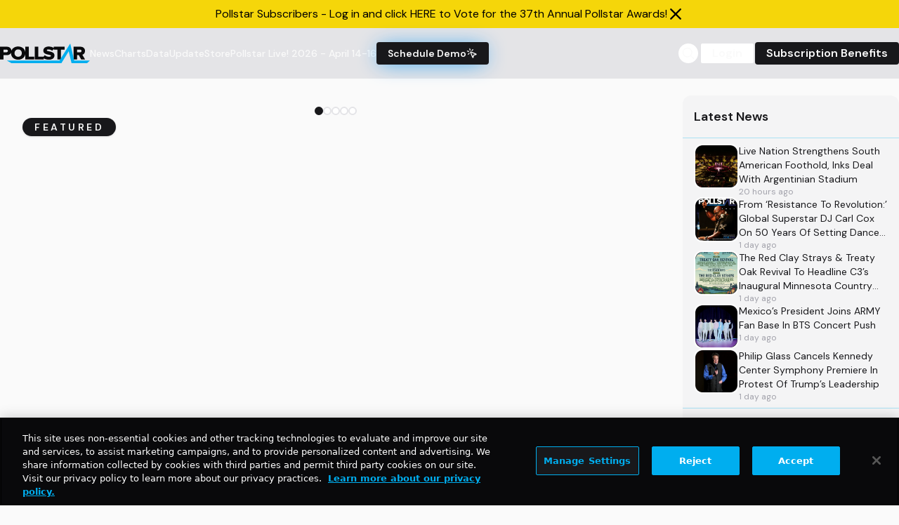

--- FILE ---
content_type: text/html;charset=UTF-8
request_url: https://www.pollstar.com/?utm_source=website&utm_medium=redirect&utm_campaign=vn_web_redirect&utm_id=pollstarhomepage
body_size: 20897
content:
<!doctype html>
<html lang="en" class="dark">
  <head>
    <!-- begin Convert Experiences code-->
    <script
      type="text/javascript"
      src="//cdn-4.convertexperiments.com/v1/js/10017032-10017507.js?environment=production"
    ></script>
    <!-- end Convert Experiences code -->
    <!-- Google Tag Manager -->
    <script>
      (function (w, d, s, l, i) {
        w[l] = w[l] || [];
        w[l].push({ 'gtm.start': new Date().getTime(), event: 'gtm.js' });
        var f = d.getElementsByTagName(s)[0],
          j = d.createElement(s),
          dl = l != 'dataLayer' ? '&l=' + l : '';
        j.async = true;
        j.src = 'https://www.googletagmanager.com/gtm.js?id=' + i + dl;
        f.parentNode.insertBefore(j, f);
      })(window, document, 'script', 'dataLayer', 'GTM-MCKPFSH');
    </script>
    <!-- End Google Tag Manager -->
    <meta charset="UTF-8" />
    <meta name="viewport" content="width=device-width, initial-scale=1.0" />
    <link rel="icon" type="image/png" href="/assets/ps-favicon.png" />
    <title data-react-helmet="true">Pollstar</title>
    <!--app-head-->
    

    <!-- ads -->
    <!-- <script async src="https://securepubads.g.doubleclick.net/tag/js/gpt.js"></script>
    <script async src="https://www.googletagmanager.com/gtag/js?id=G-5B6XRECYRM"></script>
    <script>
      window.googletag = window.googletag || { cmd: [] };
      window.dataLayer = window.dataLayer || [];

      let googletag = window.googletag;

      if (googletag && Array.isArray(googletag.cmd)) {
        googletag.cmd.push(function () {
          googletag
            .defineSlot('/1010636/970x90', [970, 90], 'div-gpt-ad-1736294737154-0')
            ?.addService(googletag.pubads());
          googletag
            .defineSlot('/1010636/300x250', [300, 250], 'div-gpt-ad-1736294510303-0')
            ?.addService(googletag.pubads());
          googletag
            .defineSlot('/1010636/300x600/300x600', [300, 600], 'div-gpt-ad-1736294202679-0')
            ?.addService(googletag.pubads());

          googletag.pubads().enableSingleRequest();
          googletag.enableServices();
        });
      }

      function gtag() {
        if (Array.isArray(window.dataLayer)) {
          window.dataLayer.push(arguments);
        }
      }
      gtag('js', new Date());
      gtag('config', 'G-5B6XRECYRM', { send_page_view: true });
    </script> -->

    <!-- MS CLARITY -->
    <!--MS CLARITY-->
       
    <!-- <script type="text/javascript">
      (function (c, l, a, r, i, t, y) {
        c[a] =
          c[a] ||
          function () {
            (c[a].q = c[a].q || []).push(arguments);
          };
        t = l.createElement(r);
        t.async = 1;
        t.src = 'https://www.clarity.ms/tag/' + i;
        y = l.getElementsByTagName(r)[0];
        y.parentNode.insertBefore(t, y);
      })(window, document, 'clarity', 'script', 'oquqjt1yrf');
    </script> -->
    <script type="module" crossorigin src="/assets/index-C3JBn-48.js"></script>
    <link rel="stylesheet" crossorigin href="/assets/index-DBFTbBiO.css">
  </head>
  <body class="bg-zinc-50 dark:bg-zinc-900 text-zinc-900 dark:text-zinc-100">
    <!-- Google Tag Manager (noscript) -->
    <noscript
      ><iframe
        src="https://www.googletagmanager.com/ns.html?id=GTM-MCKPFSH"
        height="0"
        width="0"
        style="display: none; visibility: hidden"
      ></iframe
    ></noscript>
    <!-- End Google Tag Manager (noscript) -->
    <div id="root"><div class="flex flex-col font-dmSans relative -top-6 lg:-top-6"><div class="sticky top-0 z-40 block w-full md:hidden lg:hidden"><div class=""><header class="flex items-center gap-4 lg:gap-8 bg-zinc-200 dark:bg-zinc-950 py-5 rounded-none md:rounded-none lg:rounded-none mt-0 text-foreground ease-out duration-300"><div class="flex flex-row justify-center items-center gap-4 contain"><div class="flex items-center justify-center flex-row gap-4"><a class="min-w-[8rem]" href="/" target="_self"><svg viewBox="0 0 352 78" fill="none" xmlns="http://www.w3.org/2000/svg" class=""><path d="M112.61 12.67H99.03V34.43C97.31 20.97 85.97 11.84 71.15 11.84C58.61 11.84 48.51 18.38 44.65 28.54C44.2 19.8 37.79 12.67 26.37 12.67H0V63.3H13.58V46.3H26.37C34.68 46.3 40.33 42.52 42.98 37.12C42.98 37.42 42.96 37.72 42.96 38.02C42.96 53.43 55.04 64.21 71.15 64.21C85.97 64.21 97.31 55.08 99.03 41.62V63.3H133.77V51.91H112.61V12.66V12.67ZM24.33 34.91H13.59V24.05H24.33C27.96 24.05 30.88 26.02 30.88 29.51C30.88 33 27.96 34.9 24.33 34.9V34.91ZM71.16 52.68C62.47 52.68 56.79 46.23 56.79 38.03C56.79 29.83 62.48 23.38 71.16 23.38C79.84 23.38 85.45 29.76 85.45 38.03C85.45 46.3 79.84 52.68 71.16 52.68Z" class="fill-zinc-950 dark:fill-white"></path><path d="M210.1 12.67V17.55C204.77 13.85 198.12 11.91 190.58 11.91C177.08 11.91 169.66 19.5 169.66 28C169.66 47.51 199.43 41.97 199.43 48.65C199.43 51.15 196.59 52.67 192.01 52.67C184.74 52.67 178.9 49.63 175.11 45.99L170.92 51.92H149.76V12.67H136.18V63.3H170.92V58.53C175.93 61.99 182.51 64.21 191.29 64.21C205.42 64.21 213.24 57.45 213.24 47.28C213.24 28.45 183.47 33.16 183.47 26.94C183.47 24.74 185.21 23.45 189.16 23.45C194.37 23.45 200.14 25.2 204.56 28.76L210.1 21.45V24.05H224.87V63.3H238.45V24.05H253.14V12.66H210.1V12.67Z" class="fill-zinc-950 dark:fill-white"></path><path d="M317.66 63.31L308.82 46.31H301.87V63.31H288.29V12.68H314.66C326.35 12.68 332.98 20.12 332.98 29.53C332.98 38.34 327.45 43.04 322.48 44.71L333.22 63.31H317.66ZM319.16 29.45C319.16 25.96 316.24 24.06 312.61 24.06H301.87V34.92H312.61C316.24 34.92 319.16 33.02 319.16 29.45Z" class="fill-zinc-950 dark:fill-white"></path><path d="M240.45 77.67L269.04 30.49L280.08 77.67H341.04L351.89 67.89H290.46L275.04 0L232.86 67.89H26.67L44.83 77.67H240.45Z" fill="#00AEEF"></path></svg></a><nav class="flex-col hidden gap-6 text-lg font-medium lg:flex lg:flex-row lg:items-center md:gap-5 lg:text-sm lg:gap-6"><a class="hover:underline hover:text-foreground text-foreground" href="https://news.pollstar.com" target="_self"><span class="flex flex-row  items-start gap-1 justify-start">News</span></a><a class="hover:underline hover:text-foreground text-foreground" href="/charts" target="_self"><span class="flex flex-row  items-start gap-1 justify-start">Charts</span></a><a class="hover:underline hover:text-foreground text-foreground" href="/data" target="_self"><span class="flex flex-row  items-start gap-1 justify-start">Data</span></a><a class="hover:underline hover:text-foreground text-foreground" href="https://update.pollstar.com" target="_self"><span class="flex flex-row  items-start gap-1 justify-start">Update</span></a><a class="hover:underline hover:text-foreground text-foreground" href="https://store.pollstar.com" target="_self"><span class="flex flex-row  items-start gap-1 justify-start">Store</span></a><a class="hover:underline hover:text-foreground text-foreground" href="https://pollstar.live/?utm_source=pollstarcom&amp;utm_medium=pollstar_website&amp;utm_campaign=nav_bar_1_22" target="_self"><span class="flex flex-row  items-start gap-1 justify-start">Pollstar Live! 2026 - April 14-16</span></a><a id="schedule-demo" class="inline-flex items-center justify-center whitespace-nowrap rounded-sm font-semibold ring-offset-white transition-colors focus-visible:outline-none focus-visible:ring-2 focus-visible:ring-zinc-950 focus-visible:ring-offset-2 disabled:pointer-events-none disabled:opacity-50 dark:ring-offset-zinc-950 dark:focus-visible:ring-zinc-300 bg-zinc-900 text-zinc-50 hover:bg-zinc-900/90 dark:bg-pollstar-yellow dark:text-zinc-900 dark:hover:bg-pollstar-yellow/80 h-8 px-4 py-1 dark:bg-white bg-black dark:text-black text-white py-2 rounded-md hover:dark:text-black hover:no-underline dark:hover:bg-white lg:w-40 text-center shadow-suscribedemo2 hover:shadow-suscribedemo ease-out duration-300 gap-2 font-semibold" href="https://pages.pollstar.com/request-a-free-demo" target="_self">Schedule Demo <svg xmlns="http://www.w3.org/2000/svg" width="24" height="24" viewBox="0 0 24 24" fill="none" stroke="currentColor" stroke-width="2" stroke-linecap="round" stroke-linejoin="round" class="lucide lucide-mouse-pointer-click h-5 w-5 lg:w-10 lg:h-10"><path d="M14 4.1 12 6"></path><path d="m5.1 8-2.9-.8"></path><path d="m6 12-1.9 2"></path><path d="M7.2 2.2 8 5.1"></path><path d="M9.037 9.69a.498.498 0 0 1 .653-.653l11 4.5a.5.5 0 0 1-.074.949l-4.349 1.041a1 1 0 0 0-.74.739l-1.04 4.35a.5.5 0 0 1-.95.074z"></path></svg></a></nav></div><div class="flex justify-end lg:gap-4 grow"><button class="inline-flex items-center justify-center whitespace-nowrap font-semibold ring-offset-white transition-colors focus-visible:outline-none focus-visible:ring-2 focus-visible:ring-zinc-950 focus-visible:ring-offset-2 disabled:pointer-events-none disabled:opacity-50 dark:ring-offset-zinc-950 dark:focus-visible:ring-zinc-300 border-2 border-solid border-zinc-200 bg-white hover:bg-zinc-100 hover:text-zinc-900 dark:border-primary dark:bg-zinc-950 dark:hover:bg-zinc-800 dark:hover:text-zinc-50 min-h-8 min-w-8 rounded-full" type="button" aria-haspopup="dialog" aria-expanded="false" aria-controls="radix-:Rpd:" data-state="closed"><svg xmlns="http://www.w3.org/2000/svg" width="20" height="20" fill="currentColor" viewBox="0 0 256 256"><path d="M229.66,218.34l-50.07-50.06a88.11,88.11,0,1,0-11.31,11.31l50.06,50.07a8,8,0,0,0,11.32-11.32ZM40,112a72,72,0,1,1,72,72A72.08,72.08,0,0,1,40,112Z"></path></svg></button><div class="hidden lg:flex gap-4"><a id="login" class="inline-flex items-center justify-center whitespace-nowrap rounded-sm font-semibold ring-offset-white transition-colors focus-visible:outline-none focus-visible:ring-2 focus-visible:ring-zinc-950 focus-visible:ring-offset-2 disabled:pointer-events-none disabled:opacity-50 dark:ring-offset-zinc-950 dark:focus-visible:ring-zinc-300 border-2 border-solid border-zinc-200 bg-white hover:bg-zinc-100 hover:text-zinc-900 dark:border-primary dark:bg-zinc-950 dark:hover:bg-zinc-800 dark:hover:text-zinc-50 h-8 px-4 py-1" href="/login" target="_self">Login</a><a id="subscription-benefits" class="inline-flex items-center justify-center whitespace-nowrap rounded-sm font-semibold ring-offset-white transition-colors focus-visible:outline-none focus-visible:ring-2 focus-visible:ring-zinc-950 focus-visible:ring-offset-2 disabled:pointer-events-none disabled:opacity-50 dark:ring-offset-zinc-950 dark:focus-visible:ring-zinc-300 bg-zinc-900 text-zinc-50 hover:bg-zinc-900/90 dark:bg-pollstar-yellow dark:text-zinc-900 dark:hover:bg-pollstar-yellow/80 h-8 px-4 py-1" href="/subscribe" target="_self">Subscription Benefits</a></div></div></div><button type="button" aria-haspopup="dialog" aria-expanded="false" aria-controls="radix-:R2d:" data-state="closed" class="lg:hidden mr-5"><svg xmlns="http://www.w3.org/2000/svg" width="24" height="24" fill="currentColor" viewBox="0 0 256 256"><path d="M224,128a8,8,0,0,1-8,8H40a8,8,0,0,1,0-16H216A8,8,0,0,1,224,128ZM40,72H216a8,8,0,0,0,0-16H40a8,8,0,0,0,0,16ZM216,184H40a8,8,0,0,0,0,16H216a8,8,0,0,0,0-16Z"></path></svg></button></header></div></div><div class="sticky z-40 hidden w-full top-0 md:block lg:block"><div class=""><header class="flex items-center gap-4 lg:gap-8 bg-zinc-200 dark:bg-zinc-950 py-5 rounded-none md:rounded-none lg:rounded-none mt-0 text-foreground ease-out duration-300"><div class="flex flex-row justify-center items-center gap-4 contain"><div class="flex items-center justify-center flex-row gap-4"><a class="min-w-[8rem]" href="/" target="_self"><svg viewBox="0 0 352 78" fill="none" xmlns="http://www.w3.org/2000/svg" class=""><path d="M112.61 12.67H99.03V34.43C97.31 20.97 85.97 11.84 71.15 11.84C58.61 11.84 48.51 18.38 44.65 28.54C44.2 19.8 37.79 12.67 26.37 12.67H0V63.3H13.58V46.3H26.37C34.68 46.3 40.33 42.52 42.98 37.12C42.98 37.42 42.96 37.72 42.96 38.02C42.96 53.43 55.04 64.21 71.15 64.21C85.97 64.21 97.31 55.08 99.03 41.62V63.3H133.77V51.91H112.61V12.66V12.67ZM24.33 34.91H13.59V24.05H24.33C27.96 24.05 30.88 26.02 30.88 29.51C30.88 33 27.96 34.9 24.33 34.9V34.91ZM71.16 52.68C62.47 52.68 56.79 46.23 56.79 38.03C56.79 29.83 62.48 23.38 71.16 23.38C79.84 23.38 85.45 29.76 85.45 38.03C85.45 46.3 79.84 52.68 71.16 52.68Z" class="fill-zinc-950 dark:fill-white"></path><path d="M210.1 12.67V17.55C204.77 13.85 198.12 11.91 190.58 11.91C177.08 11.91 169.66 19.5 169.66 28C169.66 47.51 199.43 41.97 199.43 48.65C199.43 51.15 196.59 52.67 192.01 52.67C184.74 52.67 178.9 49.63 175.11 45.99L170.92 51.92H149.76V12.67H136.18V63.3H170.92V58.53C175.93 61.99 182.51 64.21 191.29 64.21C205.42 64.21 213.24 57.45 213.24 47.28C213.24 28.45 183.47 33.16 183.47 26.94C183.47 24.74 185.21 23.45 189.16 23.45C194.37 23.45 200.14 25.2 204.56 28.76L210.1 21.45V24.05H224.87V63.3H238.45V24.05H253.14V12.66H210.1V12.67Z" class="fill-zinc-950 dark:fill-white"></path><path d="M317.66 63.31L308.82 46.31H301.87V63.31H288.29V12.68H314.66C326.35 12.68 332.98 20.12 332.98 29.53C332.98 38.34 327.45 43.04 322.48 44.71L333.22 63.31H317.66ZM319.16 29.45C319.16 25.96 316.24 24.06 312.61 24.06H301.87V34.92H312.61C316.24 34.92 319.16 33.02 319.16 29.45Z" class="fill-zinc-950 dark:fill-white"></path><path d="M240.45 77.67L269.04 30.49L280.08 77.67H341.04L351.89 67.89H290.46L275.04 0L232.86 67.89H26.67L44.83 77.67H240.45Z" fill="#00AEEF"></path></svg></a><nav class="flex-col hidden gap-6 text-lg font-medium lg:flex lg:flex-row lg:items-center md:gap-5 lg:text-sm lg:gap-6"><a class="hover:underline hover:text-foreground text-foreground" href="https://news.pollstar.com" target="_self"><span class="flex flex-row  items-start gap-1 justify-start">News</span></a><a class="hover:underline hover:text-foreground text-foreground" href="/charts" target="_self"><span class="flex flex-row  items-start gap-1 justify-start">Charts</span></a><a class="hover:underline hover:text-foreground text-foreground" href="/data" target="_self"><span class="flex flex-row  items-start gap-1 justify-start">Data</span></a><a class="hover:underline hover:text-foreground text-foreground" href="https://update.pollstar.com" target="_self"><span class="flex flex-row  items-start gap-1 justify-start">Update</span></a><a class="hover:underline hover:text-foreground text-foreground" href="https://store.pollstar.com" target="_self"><span class="flex flex-row  items-start gap-1 justify-start">Store</span></a><a class="hover:underline hover:text-foreground text-foreground" href="https://pollstar.live/?utm_source=pollstarcom&amp;utm_medium=pollstar_website&amp;utm_campaign=nav_bar_1_22" target="_self"><span class="flex flex-row  items-start gap-1 justify-start">Pollstar Live! 2026 - April 14-16</span></a><a id="schedule-demo" class="inline-flex items-center justify-center whitespace-nowrap rounded-sm font-semibold ring-offset-white transition-colors focus-visible:outline-none focus-visible:ring-2 focus-visible:ring-zinc-950 focus-visible:ring-offset-2 disabled:pointer-events-none disabled:opacity-50 dark:ring-offset-zinc-950 dark:focus-visible:ring-zinc-300 bg-zinc-900 text-zinc-50 hover:bg-zinc-900/90 dark:bg-pollstar-yellow dark:text-zinc-900 dark:hover:bg-pollstar-yellow/80 h-8 px-4 py-1 dark:bg-white bg-black dark:text-black text-white py-2 rounded-md hover:dark:text-black hover:no-underline dark:hover:bg-white lg:w-40 text-center shadow-suscribedemo2 hover:shadow-suscribedemo ease-out duration-300 gap-2 font-semibold" href="https://pages.pollstar.com/request-a-free-demo" target="_self">Schedule Demo <svg xmlns="http://www.w3.org/2000/svg" width="24" height="24" viewBox="0 0 24 24" fill="none" stroke="currentColor" stroke-width="2" stroke-linecap="round" stroke-linejoin="round" class="lucide lucide-mouse-pointer-click h-5 w-5 lg:w-10 lg:h-10"><path d="M14 4.1 12 6"></path><path d="m5.1 8-2.9-.8"></path><path d="m6 12-1.9 2"></path><path d="M7.2 2.2 8 5.1"></path><path d="M9.037 9.69a.498.498 0 0 1 .653-.653l11 4.5a.5.5 0 0 1-.074.949l-4.349 1.041a1 1 0 0 0-.74.739l-1.04 4.35a.5.5 0 0 1-.95.074z"></path></svg></a></nav></div><div class="flex justify-end lg:gap-4 grow"><button class="inline-flex items-center justify-center whitespace-nowrap font-semibold ring-offset-white transition-colors focus-visible:outline-none focus-visible:ring-2 focus-visible:ring-zinc-950 focus-visible:ring-offset-2 disabled:pointer-events-none disabled:opacity-50 dark:ring-offset-zinc-950 dark:focus-visible:ring-zinc-300 border-2 border-solid border-zinc-200 bg-white hover:bg-zinc-100 hover:text-zinc-900 dark:border-primary dark:bg-zinc-950 dark:hover:bg-zinc-800 dark:hover:text-zinc-50 min-h-8 min-w-8 rounded-full" type="button" aria-haspopup="dialog" aria-expanded="false" aria-controls="radix-:Rph:" data-state="closed"><svg xmlns="http://www.w3.org/2000/svg" width="20" height="20" fill="currentColor" viewBox="0 0 256 256"><path d="M229.66,218.34l-50.07-50.06a88.11,88.11,0,1,0-11.31,11.31l50.06,50.07a8,8,0,0,0,11.32-11.32ZM40,112a72,72,0,1,1,72,72A72.08,72.08,0,0,1,40,112Z"></path></svg></button><div class="hidden lg:flex gap-4"><a id="login" class="inline-flex items-center justify-center whitespace-nowrap rounded-sm font-semibold ring-offset-white transition-colors focus-visible:outline-none focus-visible:ring-2 focus-visible:ring-zinc-950 focus-visible:ring-offset-2 disabled:pointer-events-none disabled:opacity-50 dark:ring-offset-zinc-950 dark:focus-visible:ring-zinc-300 border-2 border-solid border-zinc-200 bg-white hover:bg-zinc-100 hover:text-zinc-900 dark:border-primary dark:bg-zinc-950 dark:hover:bg-zinc-800 dark:hover:text-zinc-50 h-8 px-4 py-1" href="/login" target="_self">Login</a><a id="subscription-benefits" class="inline-flex items-center justify-center whitespace-nowrap rounded-sm font-semibold ring-offset-white transition-colors focus-visible:outline-none focus-visible:ring-2 focus-visible:ring-zinc-950 focus-visible:ring-offset-2 disabled:pointer-events-none disabled:opacity-50 dark:ring-offset-zinc-950 dark:focus-visible:ring-zinc-300 bg-zinc-900 text-zinc-50 hover:bg-zinc-900/90 dark:bg-pollstar-yellow dark:text-zinc-900 dark:hover:bg-pollstar-yellow/80 h-8 px-4 py-1" href="/subscribe" target="_self">Subscription Benefits</a></div></div></div><button type="button" aria-haspopup="dialog" aria-expanded="false" aria-controls="radix-:R2h:" data-state="closed" class="lg:hidden mr-5"><svg xmlns="http://www.w3.org/2000/svg" width="24" height="24" fill="currentColor" viewBox="0 0 256 256"><path d="M224,128a8,8,0,0,1-8,8H40a8,8,0,0,1,0-16H216A8,8,0,0,1,224,128ZM40,72H216a8,8,0,0,0,0-16H40a8,8,0,0,0,0,16ZM216,184H40a8,8,0,0,0,0,16H216a8,8,0,0,0,0-16Z"></path></svg></button></header></div></div><div class="mb-3 md:flex lg:flex w-full dark:bg-zinc-700 top-[72px] sticky z-50"></div><div class="flex flex-col gap-3 contain mt-3"><div class="mt-6 md:mt-0 lg:mt-0"><div><div class="my-8 m-auto bg-zinc-900 w-[970px] h-[90px] max-[1018px]:hidden " id="div-gpt-ad-1736294737154-0" data-ad-status="idle"></div><section class="grid grid-cols-4 gap-4 items-start"><div class="lg:col-span-3 col-span-4 flex flex-col gap-2"><div class="rounded-xl relative"><div class="border text-xs font-semibold transition-colors focus:outline-none focus:ring-2 focus:ring-zinc-950 focus:ring-offset-2 dark:border-zinc-800 dark:focus:ring-zinc-300 border-transparent bg-zinc-900 text-zinc-50 hover:bg-zinc-900/80 dark:bg-zinc-50 dark:text-zinc-900 dark:hover:bg-zinc-50/80 absolute lg:top-8 lg:left-8 z-20 select-none shadow lg:text-sm sm:text-xs tracking-[0.25em] lg:px-4 px-2 lg:py-0.5 py-0.2 rounded-full flex items-center gap-2 w-fit">FEATURED</div><div class="relative" role="region" aria-roledescription="carousel"><div class="overflow-hidden h-full"><div class="flex -ml-4"><div role="group" aria-roledescription="slide" class="min-w-0 shrink-0 grow-0 basis-full pl-4"><div class="w-full aspect-video rounded-xl animate-pulse bg-zinc-950 p-10 flex lg:flex-col justify-between relative overflow-hidden"></div></div></div></div></div></div></div><div class="lg:col-span-1 col-span-4"><div class="col-span-1 bg-zinc-100 dark:bg-zinc-950 rounded-xl flex flex-col gap-4"><div class="text-lg font-semibold p-4 border-b border-pollstar-blue/30">Latest News</div><div class="flex flex-col gap-6 px-4 py-2 h-full"><div class="w-full rounded-xl bg-zinc-900 h-16 flex flex-col justify-between relative animate-pulse"></div><div class="w-full rounded-xl bg-zinc-900 h-16 flex flex-col justify-between relative animate-pulse"></div><div class="w-full rounded-xl bg-zinc-900 h-16 flex flex-col justify-between relative animate-pulse"></div><div class="w-full rounded-xl bg-zinc-900 h-16 flex flex-col justify-between relative animate-pulse"></div><div class="w-full rounded-xl bg-zinc-900 h-16 flex flex-col justify-between relative animate-pulse"></div></div><div class="grow flex flex-col justify-end"><div class="flex justify-center px-4 py-2 border-t border-pollstar-blue/30"><a class="flex items-center gap-1 dark:text-pollstar-yellow text-foreground hover:text-pollstar-yellow/60" href="https://news.pollstar.com/">View more<!-- --> <svg xmlns="http://www.w3.org/2000/svg" width="30" height="30" fill="currentColor" viewBox="0 0 256 256"><path d="M198,64V168a6,6,0,0,1-12,0V78.48L68.24,196.24a6,6,0,0,1-8.48-8.48L177.52,70H88a6,6,0,0,1,0-12H192A6,6,0,0,1,198,64Z"></path></svg></a></div></div></div></div></section></div><section class="items-start gap-8 mt-5 lg:grid lg:grid-cols-3"><div class="bg-zinc-100 dark:bg-zinc-950 rounded-xl flex flex-col gap-4 col-span-1 h-full"><div class="text-lg font-semibold p-4 border-b border-pollstar-blue/30"><div class="flex items-center gap-2"><div class="flex-1 text-md">Global Live Boxoffice Reports</div><div class="flex items-center justify-center text-xs font-normal text-pollstar-yellow">Sell-Through</div></div></div><div class="flex flex-col gap-6 px-4 py-2 h-full"><div class="hidden gap-2 md:justify-between h-full md:flex flex-col"><div class="w-full h-16 bg-zinc-500/10 rounded-xl animate-pulse"></div><div class="w-full h-16 bg-zinc-500/10 rounded-xl animate-pulse"></div><div class="w-full h-16 bg-zinc-500/10 rounded-xl animate-pulse"></div><div class="w-full h-16 bg-zinc-500/10 rounded-xl animate-pulse"></div><div class="w-full h-16 bg-zinc-500/10 rounded-xl animate-pulse"></div><div class="w-full h-16 bg-zinc-500/10 rounded-xl animate-pulse"></div><div class="w-full h-16 bg-zinc-500/10 rounded-xl animate-pulse"></div><div class="w-full h-16 bg-zinc-500/10 rounded-xl animate-pulse"></div></div><div class="grid gap-2 md:hidden lg:hidden"></div></div><div class="grow flex flex-col justify-end"><div class="flex justify-center px-4 py-2 border-t border-pollstar-blue/30"><a class="flex items-center gap-1 dark:text-pollstar-yellow text-foreground hover:text-pollstar-yellow/60" href="/data/live-boxoffice-database">View more<!-- --> <svg xmlns="http://www.w3.org/2000/svg" width="30" height="30" fill="currentColor" viewBox="0 0 256 256"><path d="M198,64V168a6,6,0,0,1-12,0V78.48L68.24,196.24a6,6,0,0,1-8.48-8.48L177.52,70H88a6,6,0,0,1,0-12H192A6,6,0,0,1,198,64Z"></path></svg></a></div></div></div></section><section class="pb-[8rem] mt-5 md:mt-8 lg:mt-14 md:pb-30 lg:pb-0"><div class="items-center justify-end hidden mt-10 lg:mb-5 lg:flex lg:mt-0"><a class="inline-flex items-center justify-center whitespace-nowrap rounded-sm font-semibold ring-offset-white transition-colors focus-visible:outline-none focus-visible:ring-2 focus-visible:ring-zinc-950 focus-visible:ring-offset-2 disabled:pointer-events-none disabled:opacity-50 dark:ring-offset-zinc-950 dark:focus-visible:ring-zinc-300 border-2 border-solid border-zinc-200 bg-white hover:bg-zinc-100 hover:text-zinc-900 dark:border-primary dark:bg-zinc-950 dark:hover:bg-zinc-800 dark:hover:text-zinc-50 h-10 px-5 py-1 text-base w-full mt-4 lg:w-36" href="https://news.pollstar.com/category/tour-announcements/">View All Stories</a></div></section><section class="flex lg:flex flex-col gap-8 items-center rounded-3xl"><div class="md:flex lg:flex justify-center items-center rounded-3xl 
      md:divide-x md:divide-pollstar-blue/50
      lg:divide-x lg:divide-pollstar-blue/50 py-12
      bg-black w-full 
      "><div class="font-base text-5xl lg:flex flex-col items-center gap-4 px-12
        mb-5 md:mb-5 lg:mb-5"><svg width="288" height="138" viewBox="0 0 288 138" fill="none" xmlns="http://www.w3.org/2000/svg" class="md:w-40 lg:w-56 hidden md:block lg:block"><path d="M40.2616 122.988V88.693H51.3829C55.4002 88.693 58.699 89.3953 61.2793 90.7997C63.8922 92.2041 65.8192 94.1965 67.0604 96.7767C68.3342 99.3243 68.9711 102.362 68.9711 105.889C68.9711 109.384 68.3342 112.422 67.0604 115.002C65.8192 117.549 63.8922 119.525 61.2793 120.93C58.699 122.302 55.4002 122.988 51.3829 122.988H40.2616ZM45.4548 118.578H51.1869C54.2897 118.578 56.7393 118.072 58.5357 117.059C60.3648 116.047 61.6712 114.594 62.4551 112.699C63.2716 110.805 63.6799 108.535 63.6799 105.889C63.6799 103.244 63.2716 100.957 62.4551 99.0304C61.6712 97.1034 60.3648 95.6336 58.5357 94.6211C56.7393 93.5759 54.2897 93.0533 51.1869 93.0533H45.4548V118.578ZM82.744 123.575C80.6863 123.575 78.9879 123.233 77.6488 122.547C76.3097 121.861 75.3135 120.963 74.6603 119.852C74.007 118.709 73.6804 117.468 73.6804 116.129C73.6804 113.777 74.5949 111.915 76.424 110.544C78.253 109.172 80.8659 108.486 84.2627 108.486H90.6317V108.045C90.6317 106.151 90.1091 104.73 89.064 103.783C88.0515 102.835 86.7287 102.362 85.0956 102.362C83.6585 102.362 82.401 102.721 81.3232 103.44C80.278 104.126 79.6411 105.154 79.4125 106.526H74.2193C74.3826 104.762 74.9706 103.26 75.9831 102.019C77.0282 100.745 78.3347 99.7816 79.9024 99.1284C81.5028 98.4425 83.2502 98.0995 85.1446 98.0995C88.5414 98.0995 91.1706 98.9977 93.0323 100.794C94.894 102.558 95.8249 104.975 95.8249 108.045V122.988H91.3176L90.8767 118.823C90.1908 120.162 89.1946 121.289 87.8882 122.204C86.5817 123.118 84.867 123.575 82.744 123.575ZM83.7728 119.362C85.1773 119.362 86.3531 119.036 87.3002 118.382C88.2801 117.696 89.0313 116.798 89.5539 115.688C90.1091 114.577 90.4521 113.352 90.5827 112.013H84.8016C82.744 112.013 81.2742 112.373 80.3924 113.091C79.5432 113.81 79.1186 114.708 79.1186 115.786C79.1186 116.896 79.5268 117.778 80.3434 118.431C81.1926 119.052 82.3357 119.362 83.7728 119.362ZM104.82 94.0822C103.84 94.0822 103.023 93.7882 102.37 93.2003C101.749 92.5797 101.439 91.8122 101.439 90.8977C101.439 89.9832 101.749 89.2319 102.37 88.644C103.023 88.0235 103.84 87.7132 104.82 87.7132C105.799 87.7132 106.6 88.0235 107.22 88.644C107.873 89.2319 108.2 89.9832 108.2 90.8977C108.2 91.8122 107.873 92.5797 107.22 93.2003C106.6 93.7882 105.799 94.0822 104.82 94.0822ZM102.223 122.988V98.6874H107.416V122.988H102.223ZM114.272 122.988V87.7132H119.465V122.988H114.272ZM128.883 133.766L134.713 120.979H133.292L123.69 98.6874H129.324L136.77 116.668L144.56 98.6874H150.047L134.37 133.766H128.883ZM166.857 122.988V88.693H178.86C181.538 88.693 183.759 89.1503 185.523 90.0648C187.286 90.9467 188.593 92.1715 189.442 93.7392C190.324 95.2743 190.765 97.0217 190.765 98.9814C190.765 100.843 190.34 102.558 189.491 104.126C188.674 105.661 187.384 106.885 185.621 107.8C183.857 108.714 181.603 109.172 178.86 109.172H172.05V122.988H166.857ZM172.05 104.909H178.615C181.064 104.909 182.812 104.387 183.857 103.342C184.935 102.264 185.474 100.81 185.474 98.9814C185.474 97.087 184.935 95.6173 183.857 94.5721C182.812 93.4943 181.064 92.9554 178.615 92.9554H172.05V104.909ZM204.667 123.575C201.728 123.575 199.409 122.661 197.711 120.832C196.045 119.003 195.212 116.276 195.212 112.65V98.6874H200.405V112.111C200.405 116.815 202.332 119.166 206.186 119.166C208.113 119.166 209.697 118.48 210.938 117.108C212.18 115.737 212.8 113.777 212.8 111.229V98.6874H217.993V122.988H213.388L212.996 118.725C212.245 120.228 211.134 121.42 209.665 122.302C208.228 123.151 206.562 123.575 204.667 123.575ZM224.6 122.988V87.7132H229.793V122.988H224.6ZM246.07 123.575C243 123.575 240.468 122.824 238.476 121.322C236.484 119.819 235.34 117.827 235.046 115.345H240.289C240.55 116.455 241.17 117.419 242.15 118.235C243.13 119.019 244.42 119.411 246.021 119.411C247.588 119.411 248.732 119.085 249.45 118.431C250.169 117.778 250.528 117.027 250.528 116.178C250.528 114.937 250.022 114.104 249.009 113.679C248.029 113.222 246.658 112.814 244.894 112.454C243.522 112.16 242.15 111.768 240.779 111.278C239.439 110.789 238.313 110.103 237.398 109.221C236.516 108.306 236.075 107.081 236.075 105.546C236.075 103.423 236.892 101.66 238.525 100.255C240.158 98.8181 242.444 98.0995 245.384 98.0995C248.095 98.0995 250.283 98.7528 251.949 100.059C253.647 101.366 254.643 103.211 254.937 105.595H249.94C249.777 104.55 249.287 103.734 248.47 103.146C247.686 102.558 246.625 102.264 245.286 102.264C243.979 102.264 242.967 102.541 242.248 103.097C241.53 103.619 241.17 104.305 241.17 105.154C241.17 106.004 241.66 106.673 242.64 107.163C243.653 107.653 244.976 108.094 246.609 108.486C248.242 108.845 249.744 109.27 251.116 109.76C252.52 110.217 253.647 110.903 254.496 111.817C255.346 112.732 255.77 114.071 255.77 115.835C255.803 118.056 254.937 119.901 253.174 121.371C251.442 122.841 249.075 123.575 246.07 123.575ZM272.806 123.575C270.421 123.575 268.298 123.053 266.437 122.008C264.608 120.93 263.17 119.444 262.125 117.549C261.08 115.655 260.558 113.45 260.558 110.935C260.558 108.388 261.064 106.151 262.076 104.224C263.122 102.297 264.559 100.794 266.388 99.7163C268.249 98.6384 270.405 98.0995 272.855 98.0995C275.239 98.0995 277.313 98.6384 279.077 99.7163C280.84 100.761 282.212 102.166 283.192 103.93C284.172 105.693 284.662 107.637 284.662 109.76C284.662 110.086 284.645 110.446 284.613 110.837C284.613 111.197 284.596 111.605 284.564 112.062H265.653C265.816 114.414 266.584 116.21 267.955 117.451C269.36 118.66 270.977 119.264 272.806 119.264C274.275 119.264 275.5 118.938 276.48 118.284C277.493 117.598 278.244 116.684 278.734 115.541H283.927C283.274 117.827 281.967 119.738 280.007 121.273C278.08 122.808 275.68 123.575 272.806 123.575ZM272.806 102.362C271.075 102.362 269.539 102.884 268.2 103.93C266.861 104.942 266.045 106.477 265.751 108.535H279.469C279.371 106.64 278.701 105.138 277.46 104.028C276.219 102.917 274.667 102.362 272.806 102.362Z" fill="white"></path><g clip-path="url(#clip0_319_2204)"><path d="M118.872 24.1735H109.361V39.4137C108.156 29.9866 100.214 23.5922 89.8339 23.5922C81.0512 23.5922 73.9774 28.1726 71.2739 35.2885C70.9587 29.1672 66.4693 24.1735 58.471 24.1735H40.002V59.6337H49.5131V47.7272H58.471C64.2911 47.7272 68.2483 45.0798 70.1043 41.2978C70.1043 41.5079 70.0902 41.718 70.0902 41.9281C70.0902 52.7209 78.5508 60.271 89.8339 60.271C100.214 60.271 108.156 53.8766 109.361 44.4495V59.6337H133.692V51.6564H118.872V24.1665V24.1735ZM57.0352 39.7569H49.5131V32.1508H57.0352C59.5776 32.1508 61.6227 33.5305 61.6227 35.9749C61.6227 38.4192 59.5776 39.7499 57.0352 39.7499V39.7569ZM89.8339 52.1957C83.7476 52.1957 79.7695 47.6782 79.7695 41.9351C79.7695 36.192 83.7547 31.6745 89.8339 31.6745C95.9132 31.6745 99.8424 36.143 99.8424 41.9351C99.8424 47.7272 95.9132 52.1957 89.8339 52.1957Z" fill="white"></path><path d="M187.845 27.5914C184.112 25 179.454 23.6412 174.173 23.6412C164.718 23.6412 159.521 28.9571 159.521 34.9103C159.521 48.5747 180.372 44.6946 180.372 49.3732C180.372 51.1241 178.383 52.1887 175.175 52.1887C170.083 52.1887 165.993 50.0595 163.339 47.5102L160.404 51.6634H145.584V24.1735H136.073V59.6337H160.404V56.2929C163.913 58.7162 168.521 60.2711 174.671 60.2711C184.567 60.2711 190.044 55.5365 190.044 48.4137C190.044 35.2255 169.194 38.5243 169.194 34.1679C169.194 32.6271 170.412 31.7236 173.179 31.7236C176.828 31.7236 180.869 32.9493 183.965 35.4426L187.845 30.3229V32.1438H198.189V59.6337H207.701V32.1438H217.989V24.1665H187.845V27.5844V27.5914Z" fill="white"></path><path d="M268.654 46.6136C272.142 45.4439 276.008 42.1452 276.008 35.9818C276.008 29.3912 271.365 24.1804 263.177 24.1804H244.708V59.6406H254.22V47.7342H259.087L265.279 59.6406H276.177L268.654 46.6136ZM261.742 39.7569H254.22V32.1507H261.742C264.284 32.1507 266.329 33.4815 266.329 35.9258C266.329 38.3701 264.284 39.7569 261.742 39.7569Z" fill="white"></path><path d="M244.127 63.5489L233.328 16.0001L203.786 63.5489H59.3813L72.1002 70.3986H199.926H209.774L229.826 37.3547L236.689 70.3986H237.46H245.29H279.553L287.152 63.5489H244.127Z" fill="#00AEEF"></path></g><path d="M48.3306 23.2226C47.9015 22.6108 47.4681 21.9797 47.3686 21.5152C47.2691 21.0506 47.4122 20.3267 47.5594 19.6222C47.813 18.42 48.0952 17.0529 47.4179 15.7803C46.7282 14.4496 45.3518 13.7901 44.1401 13.2042C43.4766 12.8905 42.7843 12.5414 42.479 12.2101C42.1491 11.8627 41.8927 11.1631 41.6652 10.4988C41.2393 9.30588 40.7391 7.96469 39.4529 7.13047C38.1668 6.29625 36.6679 6.35734 35.3336 6.39192C34.5923 6.41113 33.8099 6.43697 33.3525 6.29033C32.9158 6.14037 32.322 5.65525 31.7736 5.18286C30.7593 4.32491 29.6171 3.36739 28.052 3.21888C26.5527 3.07977 25.3101 3.84049 24.2156 4.49727C23.5737 4.88095 22.9112 5.26794 22.4171 5.34748C21.923 5.42701 21.1444 5.27201 20.3865 5.1137C19.0929 4.84135 17.6222 4.53745 16.2805 5.13391C14.8771 5.7403 14.2118 7.00882 13.6204 8.12526C13.3041 8.73685 12.9509 9.37442 12.6054 9.65031C12.2434 9.94888 11.5024 10.1683 10.7985 10.3617C9.53468 10.7253 8.11449 11.1542 7.2596 12.3331C6.40471 13.512 6.51383 14.9161 6.58977 16.1655C6.63196 16.8595 6.68245 17.5923 6.53892 18.0159C6.39125 18.4201 5.88961 18.9614 5.40026 19.4607C4.51205 20.3846 3.52105 21.4252 3.40786 22.8852C3.30282 24.2838 4.15291 25.4686 4.88748 26.5117C5.31667 27.1234 5.75001 27.7545 5.84952 28.2191C5.94904 28.6837 5.80595 29.4075 5.65871 30.1121C5.40513 31.3143 5.12295 32.6813 5.8002 33.954C6.48989 35.2847 7.86635 35.9442 9.07798 36.5301C9.74148 36.8438 10.4339 37.1929 10.7391 37.5242C11.0691 37.8716 11.3254 38.5712 11.5529 39.2354C11.9788 40.4284 12.4791 41.7696 13.7652 42.6038C15.0513 43.438 16.5503 43.3769 17.8845 43.3423C18.6258 43.3231 19.4082 43.2973 19.8656 43.4439C20.3023 43.5939 20.8961 44.079 21.4445 44.5514C22.4589 45.4094 23.601 46.3669 25.1662 46.5154C25.5121 46.5398 25.8498 46.5255 26.1792 46.4725C27.2497 46.3001 28.1755 45.7506 29.0231 45.2337C29.665 44.85 30.3275 44.463 30.8216 44.3835C31.3157 44.3039 32.0943 44.4589 32.8523 44.6173C34.1458 44.8896 35.6165 45.1935 36.9582 44.597C38.3616 43.9906 39.0269 42.7221 39.6183 41.6057C39.9346 40.9941 40.2878 40.3565 40.6333 40.0806C40.9953 39.7821 41.7363 39.5627 42.4402 39.3692C43.704 39.0056 45.1242 38.5767 45.9791 37.3978C46.834 36.219 46.7249 34.8148 46.6489 33.5655C46.6067 32.8714 46.5563 32.1387 46.6998 31.7151C46.8475 31.3108 47.3491 30.7695 47.8385 30.2702C48.7267 29.3463 49.7177 28.3057 49.8308 26.8457C49.9359 25.4471 49.0858 24.2624 48.3512 23.2192L48.3306 23.2226Z" fill="#26BFF1"></path><path d="M14.0026 31.7927L12.1543 23.1429L17.7924 22.233L18.0643 23.5057L14.0229 24.158L14.5404 26.5799L17.8085 26.0525L18.0751 27.3005L14.8071 27.8279L15.5992 31.535L14.0026 31.7927ZM20.8728 30.6839L19.0245 22.0341L22.2302 21.5168C22.9287 21.404 23.528 21.4309 24.0281 21.5973C24.5348 21.7542 24.9435 22.0163 25.2543 22.3837C25.5633 22.7429 25.7697 23.1655 25.8736 23.6515C25.9862 24.1788 25.9479 24.6835 25.7584 25.1657C25.5773 25.6466 25.2126 26.0336 24.6645 26.3266L27.2468 29.6552L25.4132 29.9512L23.0628 26.8024L21.7406 27.0157L22.4694 30.4262L20.8728 30.6839ZM21.4924 25.8542L23.0018 25.6106C23.534 25.5247 23.8975 25.334 24.0924 25.0383C24.2873 24.7427 24.3399 24.3848 24.2501 23.9647C24.1621 23.5528 23.967 23.2434 23.6647 23.0365C23.3707 22.8283 22.9493 22.7685 22.4005 22.8571L20.9036 23.0986L21.4924 25.8542ZM28.6444 29.4297L26.7961 20.7799L32.4966 19.8599L32.7685 21.1327L28.6647 21.795L29.1717 24.1675L32.9013 23.5656L33.1653 24.8013L29.4357 25.4032L29.9691 27.8992L34.0729 27.237L34.3448 28.5097L28.6444 29.4297ZM35.8557 28.2659L34.0074 19.6161L39.7079 18.6961L39.9798 19.9689L35.876 20.6312L36.383 23.0037L40.1126 22.4018L40.3766 23.6375L36.647 24.2394L37.1803 26.7355L41.2842 26.0732L41.5561 27.3459L35.8557 28.2659Z" fill="white"></path><defs><clipPath id="clip0_319_2204"><rect width="247.15" height="54.3985" fill="white" transform="translate(40.002 16)"></rect></clipPath></defs></svg><div class="w-50 flex justify-center items-center md:hidden lg:hidden"><svg width="230" height="111" viewBox="0 0 230 111" fill="none" xmlns="http://www.w3.org/2000/svg"><path d="M32.169 98.1187V70.7161H41.0553C44.2653 70.7161 46.9012 71.2772 48.9629 72.3994C51.0507 73.5216 52.5905 75.1136 53.5822 77.1753C54.6 79.2109 55.1089 81.638 55.1089 84.4565C55.1089 87.249 54.6 89.6761 53.5822 91.7378C52.5905 93.7734 51.0507 95.3523 48.9629 96.4745C46.9012 97.5706 44.2653 98.1187 41.0553 98.1187H32.169ZM36.3186 94.5955H40.8987C43.378 94.5955 45.3353 94.191 46.7707 93.3819C48.2322 92.5729 49.2761 91.4116 49.9024 89.8979C50.5548 88.3842 50.8811 86.5705 50.8811 84.4565C50.8811 82.3426 50.5548 80.5158 49.9024 78.976C49.2761 77.4363 48.2322 76.2619 46.7707 75.4529C45.3353 74.6177 43.378 74.2002 40.8987 74.2002H36.3186V94.5955ZM66.1139 98.5884C64.4698 98.5884 63.1127 98.3144 62.0427 97.7663C60.9727 97.2183 60.1767 96.5006 59.6548 95.6133C59.1328 94.6999 58.8718 93.7082 58.8718 92.6382C58.8718 90.7591 59.6026 89.2716 61.064 88.1755C62.5255 87.0794 64.6133 86.5313 67.3275 86.5313H72.4165V86.179C72.4165 84.6653 71.999 83.5301 71.1638 82.7732C70.3548 82.0164 69.2979 81.638 67.993 81.638C66.8447 81.638 65.8399 81.9251 64.9787 82.4992C64.1436 83.0473 63.6347 83.8693 63.452 84.9654H59.3025C59.4329 83.5562 59.9027 82.3557 60.7117 81.364C61.5469 80.3462 62.5908 79.5763 63.8434 79.0543C65.1222 78.5063 66.5185 78.2323 68.0321 78.2323C70.7463 78.2323 72.8471 78.9499 74.3347 80.3853C75.8223 81.7946 76.5661 83.7258 76.5661 86.179V98.1187H72.9646L72.6123 94.7912C72.0642 95.8612 71.2682 96.7616 70.2243 97.4923C69.1804 98.2231 67.8103 98.5884 66.1139 98.5884ZM66.936 95.2218C68.0582 95.2218 68.9977 94.9609 69.7546 94.4389C70.5375 93.8908 71.1377 93.1732 71.5553 92.2858C71.999 91.3985 72.273 90.4199 72.3774 89.3499H67.7581C66.1139 89.3499 64.9396 89.6369 64.2349 90.2111C63.5564 90.7852 63.2171 91.5029 63.2171 92.3641C63.2171 93.2515 63.5433 93.9561 64.1958 94.478C64.8743 94.9739 65.7877 95.2218 66.936 95.2218ZM83.7531 75.0222C82.9702 75.0222 82.3177 74.7874 81.7958 74.3176C81.2999 73.8217 81.052 73.2085 81.052 72.4777C81.052 71.747 81.2999 71.1467 81.7958 70.677C82.3177 70.1811 82.9702 69.9332 83.7531 69.9332C84.536 69.9332 85.1754 70.1811 85.6713 70.677C86.1932 71.1467 86.4542 71.747 86.4542 72.4777C86.4542 73.2085 86.1932 73.8217 85.6713 74.3176C85.1754 74.7874 84.536 75.0222 83.7531 75.0222ZM81.6783 98.1187V78.702H85.8279V98.1187H81.6783ZM91.3056 98.1187V69.9332H95.4552V98.1187H91.3056ZM102.98 106.731L107.639 96.5137H106.504L98.8309 78.702H103.333L109.283 93.0688L115.507 78.702H119.892L107.365 106.731H102.98ZM133.323 98.1187V70.7161H142.914C145.054 70.7161 146.828 71.0815 148.238 71.8122C149.647 72.5169 150.691 73.4955 151.369 74.7482C152.074 75.9748 152.426 77.371 152.426 78.9369C152.426 80.4245 152.087 81.7946 151.409 83.0473C150.756 84.2739 149.725 85.2525 148.316 85.9833C146.907 86.714 145.106 87.0794 142.914 87.0794H137.472V98.1187H133.323ZM137.472 83.6736H142.718C144.675 83.6736 146.072 83.2561 146.907 82.4209C147.768 81.5597 148.199 80.3984 148.199 78.9369C148.199 77.4232 147.768 76.2488 146.907 75.4137C146.072 74.5525 144.675 74.1219 142.718 74.1219H137.472V83.6736ZM163.535 98.5884C161.186 98.5884 159.333 97.8577 157.976 96.3962C156.645 94.9348 155.98 92.7556 155.98 89.8588V78.702H160.129V89.4281C160.129 93.1862 161.669 95.0652 164.749 95.0652C166.288 95.0652 167.554 94.5172 168.546 93.4211C169.538 92.325 170.033 90.7591 170.033 88.7235V78.702H174.183V98.1187H170.503L170.19 94.7129C169.59 95.9134 168.703 96.866 167.528 97.5706C166.38 98.2492 165.049 98.5884 163.535 98.5884ZM179.462 98.1187V69.9332H183.611V98.1187H179.462ZM196.617 98.5884C194.164 98.5884 192.141 97.9882 190.549 96.7877C188.957 95.5872 188.044 93.9952 187.809 92.0118H191.998C192.207 92.8991 192.702 93.669 193.485 94.3215C194.268 94.9478 195.299 95.261 196.578 95.261C197.831 95.261 198.744 95 199.318 94.478C199.892 93.9561 200.179 93.3558 200.179 92.6773C200.179 91.6856 199.775 91.0201 198.966 90.6808C198.183 90.3155 197.087 89.9892 195.677 89.7022C194.581 89.4673 193.485 89.1541 192.389 88.7627C191.319 88.3712 190.419 87.8231 189.688 87.1185C188.983 86.3878 188.631 85.4091 188.631 84.1825C188.631 82.4862 189.284 81.0769 190.588 79.9547C191.893 78.8064 193.72 78.2323 196.069 78.2323C198.235 78.2323 199.984 78.7542 201.315 79.7981C202.672 80.842 203.468 82.3165 203.703 84.2217H199.71C199.579 83.3865 199.188 82.7341 198.535 82.2643C197.909 81.7946 197.061 81.5597 195.991 81.5597C194.947 81.5597 194.138 81.7815 193.564 82.2252C192.989 82.6428 192.702 83.1908 192.702 83.8693C192.702 84.5479 193.094 85.0829 193.877 85.4744C194.686 85.8658 195.743 86.2181 197.048 86.5313C198.353 86.8184 199.553 87.1577 200.649 87.5491C201.771 87.9145 202.672 88.4625 203.35 89.1933C204.029 89.924 204.368 90.994 204.368 92.4033C204.394 94.1779 203.703 95.6524 202.293 96.8268C200.91 98.0012 199.018 98.5884 196.617 98.5884ZM217.98 98.5884C216.075 98.5884 214.378 98.1709 212.891 97.3357C211.429 96.4745 210.281 95.2871 209.446 93.7734C208.611 92.2597 208.193 90.4982 208.193 88.4886C208.193 86.453 208.598 84.6653 209.407 83.1256C210.242 81.5858 211.39 80.3853 212.852 79.5241C214.339 78.6629 216.062 78.2323 218.019 78.2323C219.924 78.2323 221.581 78.6629 222.991 79.5241C224.4 80.3592 225.496 81.4814 226.279 82.8907C227.062 84.3 227.453 85.8528 227.453 87.5491C227.453 87.8101 227.44 88.0972 227.414 88.4103C227.414 88.6974 227.401 89.0236 227.375 89.389H212.265C212.395 91.268 213.008 92.7034 214.104 93.6951C215.227 94.6607 216.519 95.1435 217.98 95.1435C219.154 95.1435 220.133 94.8826 220.916 94.3606C221.725 93.8126 222.325 93.0818 222.717 92.1684H226.866C226.344 93.9952 225.3 95.522 223.735 96.7485C222.195 97.9751 220.277 98.5884 217.98 98.5884ZM217.98 81.638C216.597 81.638 215.37 82.0556 214.3 82.8907C213.23 83.6997 212.578 84.9263 212.343 86.5705H223.304C223.226 85.0568 222.691 83.8563 221.699 82.969C220.707 82.0817 219.468 81.638 217.98 81.638Z" fill="white"></path><g clip-path="url(#clip0_488_10859)"><path d="M94.9816 19.3155H87.3819V31.493C86.4193 23.9604 80.0731 18.851 71.7795 18.851C64.7617 18.851 59.1095 22.511 56.9493 28.1968C56.6975 23.3057 53.1103 19.3155 46.7193 19.3155H31.9619V47.6495H39.5617V38.1358H46.7193C51.3698 38.1358 54.5317 36.0204 56.0147 32.9984C56.0147 33.1663 56.0035 33.3342 56.0035 33.5021C56.0035 42.126 62.7638 48.1588 71.7795 48.1588C80.0731 48.1588 86.4193 43.0494 87.3819 35.5168V47.6495H106.823V41.2753H94.9816V19.3099V19.3155ZM45.5721 31.7673H39.5617V25.6897H45.5721C47.6035 25.6897 49.2376 26.7922 49.2376 28.7453C49.2376 30.6984 47.6035 31.7617 45.5721 31.7617V31.7673ZM71.7795 41.7063C66.9163 41.7063 63.7376 38.0967 63.7376 33.5077C63.7376 28.9188 66.9219 25.3092 71.7795 25.3092C76.637 25.3092 79.7765 28.8796 79.7765 33.5077C79.7765 38.1358 76.637 41.7063 71.7795 41.7063Z" fill="white"></path><path d="M150.094 22.0464C147.111 19.9758 143.389 18.8901 139.17 18.8901C131.615 18.8901 127.462 23.1377 127.462 27.8945C127.462 38.8129 144.123 35.7125 144.123 39.4509C144.123 40.8499 142.533 41.7006 139.97 41.7006C135.902 41.7006 132.633 39.9993 130.512 37.9622L128.168 41.2808H116.326V19.3154H108.726V47.6494H128.168V44.98C130.971 46.9163 134.654 48.1587 139.567 48.1587C147.475 48.1587 151.851 44.3756 151.851 38.6842C151.851 28.1464 135.191 30.7822 135.191 27.3013C135.191 26.0701 136.165 25.3482 138.375 25.3482C141.291 25.3482 144.52 26.3276 146.993 28.3199L150.094 24.229V25.684H158.359V47.6494H165.959V25.684H174.18V19.3098H150.094V22.0408V22.0464Z" fill="white"></path><path d="M214.663 37.2459C217.45 36.3114 220.539 33.6755 220.539 28.7508C220.539 23.4847 216.829 19.321 210.287 19.321H195.529V47.655H203.129V38.1413H207.018L211.966 47.655H220.673L214.663 37.2459ZM209.139 31.7672H203.129V25.6896H209.139C211.171 25.6896 212.805 26.7529 212.805 28.706C212.805 30.6591 211.171 31.7672 209.139 31.7672Z" fill="white"></path><path d="M195.065 50.7778L186.436 12.7846L162.831 50.7778H47.4468L57.6096 56.2509H159.747H167.616L183.638 29.8477L189.122 56.2509H189.738H195.994H223.371L229.443 50.7778H195.065Z" fill="#00AEEF"></path></g><path d="M38.6163 18.5556C38.2734 18.0669 37.9272 17.5626 37.8476 17.1914C37.7681 16.8202 37.8825 16.2418 38.0001 15.6788C38.2027 14.7182 38.4282 13.6259 37.887 12.609C37.336 11.5457 36.2361 11.0188 35.268 10.5506C34.7378 10.3 34.1846 10.021 33.9407 9.75628C33.677 9.47873 33.4722 8.91969 33.2904 8.38895C32.9501 7.43573 32.5504 6.36407 31.5227 5.6975C30.4951 5.03093 29.2974 5.07974 28.2312 5.10737C27.6389 5.12272 27.0137 5.14337 26.6483 5.0262C26.2993 4.90638 25.8249 4.51875 25.3867 4.14129C24.5762 3.45576 23.6636 2.69067 22.4129 2.572C21.215 2.46085 20.2221 3.06869 19.3475 3.59348C18.8346 3.90005 18.3053 4.20927 17.9105 4.27283C17.5157 4.33638 16.8936 4.21253 16.2879 4.08603C15.2544 3.86842 14.0792 3.62559 13.0072 4.10218C11.8858 4.58671 11.3542 5.60029 10.8816 6.49238C10.6289 6.98105 10.3467 7.4905 10.0706 7.71094C9.78134 7.94951 9.18928 8.12482 8.6268 8.27937C7.61699 8.56994 6.48221 8.91262 5.79912 9.85459C5.11603 10.7966 5.20322 11.9185 5.2639 12.9168C5.29761 13.4714 5.33795 14.0569 5.22327 14.3953C5.10528 14.7183 4.70445 15.1509 4.31344 15.5498C3.60373 16.2881 2.81189 17.1195 2.72144 18.2861C2.63751 19.4036 3.31676 20.3503 3.90371 21.1838C4.24665 21.6726 4.5929 22.1769 4.67242 22.5481C4.75193 22.9193 4.6376 23.4977 4.51995 24.0606C4.31733 25.0212 4.09186 26.1136 4.63301 27.1304C5.18409 28.1937 6.28394 28.7207 7.25207 29.1888C7.78223 29.4395 8.33547 29.7184 8.57936 29.9832C8.84302 30.2607 9.04785 30.8198 9.22961 31.3505C9.56993 32.3037 9.96966 33.3754 10.9973 34.042C12.025 34.7085 13.2227 34.6597 14.2888 34.6321C14.8811 34.6167 15.5063 34.5961 15.8718 34.7133C16.2207 34.8331 16.6952 35.2207 17.1334 35.5982C17.9439 36.2837 18.8565 37.0488 20.1071 37.1675C20.3836 37.187 20.6534 37.1755 20.9166 37.1331C21.7719 36.9954 22.5117 36.5564 23.189 36.1433C23.7019 35.8367 24.2312 35.5275 24.626 35.464C25.0208 35.4004 25.6429 35.5243 26.2486 35.6508C27.2821 35.8684 28.4573 36.1112 29.5293 35.6346C30.6507 35.1501 31.1824 34.1365 31.6549 33.2444C31.9076 32.7557 32.1898 32.2463 32.4659 32.0259C32.7552 31.7873 33.3472 31.612 33.9097 31.4574C34.9195 31.1669 36.0543 30.8242 36.7374 29.8822C37.4205 28.9402 37.3333 27.8183 37.2726 26.82C37.2389 26.2655 37.1986 25.6799 37.3132 25.3415C37.4312 25.0185 37.8321 24.586 38.2231 24.187C38.9328 23.4487 39.7246 22.6173 39.8151 21.4507C39.899 20.3332 39.2197 19.3865 38.6328 18.553L38.6163 18.5556Z" fill="#26BFF1"></path><path d="M11.2734 25.8061L9.79658 18.8946L14.3016 18.1675L14.5189 19.1845L11.2896 19.7057L11.7032 21.6409L14.3145 21.2194L14.5276 22.2167L11.9162 22.6381L12.5492 25.6002L11.2734 25.8061ZM16.763 24.9201L15.2861 18.0086L17.8476 17.5952C18.4058 17.5052 18.8846 17.5266 19.2842 17.6596C19.689 17.7849 20.0156 17.9944 20.2639 18.288C20.5109 18.575 20.6758 18.9127 20.7588 19.301C20.8488 19.7223 20.8181 20.1256 20.6668 20.5109C20.522 20.8952 20.2307 21.2043 19.7927 21.4385L21.856 24.0982L20.3909 24.3346L18.5129 21.8186L17.4564 21.9891L18.0387 24.7142L16.763 24.9201ZM17.2581 21.061L18.4641 20.8664C18.8893 20.7978 19.1798 20.6453 19.3356 20.4091C19.4913 20.1729 19.5333 19.8869 19.4616 19.5512C19.3913 19.2221 19.2353 18.9749 18.9938 18.8096C18.7589 18.6432 18.4222 18.5954 17.9837 18.6662L16.7876 18.8592L17.2581 21.061ZM22.9728 23.9179L21.4959 17.0065L26.0508 16.2714L26.2681 17.2883L22.989 17.8175L23.3941 19.7133L26.3742 19.2323L26.5851 20.2197L23.605 20.7006L24.0312 22.6951L27.3103 22.1659L27.5276 23.1829L22.9728 23.9179ZM28.7348 22.988L27.258 16.0765L31.8129 15.3415L32.0302 16.3584L28.7511 16.8876L29.1561 18.7833L32.1362 18.3024L32.3472 19.2898L29.3671 19.7707L29.7933 21.7652L33.0724 21.236L33.2897 22.2529L28.7348 22.988Z" fill="white"></path><defs><clipPath id="clip0_488_10859"><rect width="197.482" height="43.4663" fill="white" transform="translate(31.9619 12.7846)"></rect></clipPath></defs></svg></div></div><div class="flex flex-col justify-center  md:items-center lg:items-start gap-4 lg:px-12"><div class="text-lg md:text-1xl lg:text-2xl w-full md:w-[30rem] text-center lg:text-left  px-14 md:p-0 lg:p-0"><p class="flex justify-center items-center">Get Pollstar News and more delivered right to your inbox with Pollstar Daily Pulse.</p></div><div class="flex justify-center"><div class="text-xl flex flex-col gap-2 justify-center items-center lg:justify-start lg:items-start"><div class="flex justify-between flex-row w-full items-center gap-4"><input class="flex h-10 border border-zinc-200 focus-visible:dark:border-zinc-800 focus:dark:border-zinc-800 bg-white px-3 py-2 text-sm ring-offset-white file:border-0 file:bg-transparent file:text-sm file:font-medium placeholder:text-zinc-500 focus-visible:outline-none focus-visible:ring-2 focus-visible:ring-zinc-950 focus-visible:ring-offset-2 disabled:cursor-not-allowed disabled:opacity-50 dark:border-zinc-600 dark:ring-offset-zinc-950 dark:placeholder:text-zinc-400 dark:focus-visible:ring-zinc-300 w-60 lg:w-80 rounded-sm dark:bg-white dark:placeholder:dark-grey text-black" placeholder="Your Email" value=""/><button class="inline-flex items-center justify-center whitespace-nowrap font-semibold ring-offset-white transition-colors focus-visible:outline-none focus-visible:ring-2 focus-visible:ring-zinc-950 focus-visible:ring-offset-2 disabled:pointer-events-none disabled:opacity-50 dark:ring-offset-zinc-950 dark:focus-visible:ring-zinc-300 bg-zinc-900 text-zinc-50 hover:bg-zinc-900/90 dark:bg-pollstar-yellow dark:text-zinc-900 dark:hover:bg-pollstar-yellow/80 h-9 px-3 text-sm rounded-sm lg:w-20" id="dp-sign-up">Sign Up</button></div></div></div><div class="text-sm w-auto text-center lg:text-left px-14 md:p-0 lg:p-0">By signing up, you agree to Pollstar’s<!-- --> <a class="underline" href="https://pages.pollstar.com/privacy-policy">Privacy Policy</a> <!-- -->and<!-- --> <a class="underline" href="https://pages.pollstar.com/end-user-license-agreement">Terms of Use</a></div></div></div><div class="relative w-full h-full lg:hidden" role="region" aria-roledescription="carousel"><div class="overflow-hidden h-full"><div class="flex w-full ml-0"><div role="group" aria-roledescription="slide" class="min-w-0 shrink-0 grow-0 basis-full hidden h-full mr-4 pl-0 lg:w-full"><div class="rounded-3xl flex flex-col-reverse lg:flex-row
      items-center justify-between bg-pollstar-blue w-full"><div class="flex flex-col p-[3rem] gap-6 lg:w-[34rem]"><div class="text-3xl md:text-3xl lg:text-4xl md:pt-6 lg:pt-0">Unlock Exclusive Industry Insights &amp; Data Weekly with Pollstar Premium Weekly</div><div class="text-xl">Elevate your knowledge and stay ahead with unparalleled access to our premium weekly insights. Gain exclusive industry knowledge, detailed concert data, venue information, and much more—available only to subscribers.</div><div><button class="inline-flex items-center justify-center whitespace-nowrap font-semibold ring-offset-white transition-colors focus-visible:outline-none focus-visible:ring-2 focus-visible:ring-zinc-950 focus-visible:ring-offset-2 disabled:pointer-events-none disabled:opacity-50 dark:ring-offset-zinc-950 dark:focus-visible:ring-zinc-300 bg-white text-zinc-900 hover:bg-zinc-100 hover:text-zinc-900 dark:bg-white dark:black dark:hover:bg-white/80 h-11 px-6 text-base rounded-sm w-52 lg:w-40">Get Started</button></div></div><div class="items-center justify-between
        mt-[5rem]
        md:rounded-none rounded-none lg:rounded-ee-[1.5rem] 
        bg-white w-full md:w-full lg:w-[50%]
        flex flex-col lg:mb-0"><div class="flex lg:mt-4 md:mt-3 mt-1 mb-4"><svg width="278" height="56" viewBox="0 0 278 56" fill="none" xmlns="http://www.w3.org/2000/svg"><g clip-path="url(#clip0_319_2180)"><path d="M81.1504 8.5066H71.3787V24.1643C70.141 14.479 61.9812 
7.90936 51.3172 7.90936C42.2938 7.90936 35.0262 12.6153 
32.2487 19.9261C31.9249 13.6371 27.3125 8.5066 19.0951 
8.5066H0.120117V44.9382H9.89182V32.7056H19.0951C25.0746 
32.7056 29.1402 29.9856 31.047 26.1C31.047 26.3158 
31.0326 26.5317 31.0326 26.7476C31.0326 37.8361 39.725 
45.593 51.3172 45.593C61.9812 45.593 70.141 39.0234 
71.3787 29.338V44.9382H96.3764V36.7423H81.1504V8.49941V8.5066ZM17.6199 
24.5169H9.89182V16.7025H17.6199C20.232 16.7025 22.3331 18.12 22.3331 
20.6313C22.3331 23.1426 20.232 24.5097 17.6199 24.5097V24.5169ZM51.3172 
37.2964C45.0642 37.2964 40.977 32.6552 40.977 26.7548C40.977 20.8543 
45.0714 16.2131 51.3172 16.2131C57.563 16.2131 61.5998 20.804 61.5998 
26.7548C61.5998 32.7056 57.563 37.2964 51.3172 37.2964Z" fill="#272621"></path><path d="M152.013 12.0181C148.178 9.35567 143.393 7.95972 137.967 7.95972C128.253 
7.95972 122.914 13.4212 122.914 19.5375C122.914 33.5762 144.335 29.5899 144.335 
34.3966C144.335 36.1955 142.292 37.2892 138.996 37.2892C133.765 37.2892 129.563 
35.1017 126.835 32.4825L123.82 
36.7495H108.594V8.50659H98.8228V44.9382H123.82V41.5059C127.425 43.9956 
132.16 45.593 138.478 45.593C148.645 45.593 154.272 40.7287 154.272 
33.4107C154.272 19.8613 132.851 23.2505 132.851 18.7748C132.851 17.1917 
134.103 16.2635 136.945 16.2635C140.694 16.2635 144.846 17.5227 148.027 
20.0844L152.013 14.8244V16.6952H162.641V44.9382H172.413V16.6952H182.983V8.49939H152.013V12.0109V12.0181Z" fill="#272621"></path><path d="M235.036 31.5614C238.619 30.3597 242.591 
26.9706 242.591 20.6384C242.591 13.8673 237.821 8.51373 
229.409 8.51373H210.434V44.9453H220.206V32.7127H225.207L231.568 
44.9453H242.764L235.036 31.5614ZM227.934 24.5169H220.206V16.7024H227.934C230.546 
16.7024 232.647 18.0696 232.647 20.5808C232.647 23.0921 230.546 24.5169 227.934 
24.5169Z" fill="#272621"></path><path d="M209.837 48.9606L198.742 0.109253L168.39 
48.9606H20.0303L33.0976 55.9979H164.425H174.543L195.144 
22.0488L202.195 55.9979H202.987H211.032H246.233L254.04 
48.9606H209.837Z" fill="#00AEEF"></path></g><circle cx="258.232" cy="26.8105" r="19.6761" fill="black"></circle><circle cx="258.231" cy="26.8105" r="18.1911" fill="#00AEEF"></circle><path d="M256.578 17.5292H263.598L260.628 36.8341H253.608L256.578 17.5292Z" fill="black"></path><path d="M256.578 17.5292H263.598L260.628 36.8341H253.608L256.578 17.5292Z" fill="black"></path><path d="M268.997 23.4692L267.512 30.4892L248.207 30.4892L249.692 23.4692L268.997 23.4692Z" fill="black"></path><path d="M268.997 23.4692L267.512 30.4892L248.207 30.4892L249.692 23.4692L268.997 23.4692Z" fill="black"></path><path d="M257.487 19.0143H262.261L259.525 35.6674H254.751L257.487 19.0143Z" fill="#00AEEF"></path><path d="M267.512 24.5944L266.608 29.4283L249.692 29.4093L250.639 24.5944L267.512 24.5944Z" fill="#00AEEF"></path><defs><clipPath id="clip0_319_2180"><rect width="253.92" height="55.8886" fill="white" transform="translate(0.120117 0.109192)"></rect></clipPath></defs></svg></div><br/><div class="rounded-r-none w-full mb-10 flex overflow-hidden"><img src="/assets/view-it-in-browser-LA9FCd6h.png" alt="Data Cloud" class="w-full h-full"/></div></div></div></div><div role="group" aria-roledescription="slide" class="min-w-0 shrink-0 grow-0 basis-full h-full mr-4 pl-0 lg:w-full"><section class="rounded-3xl flex flex-col lg:hidden items-center justify-between bg-pollstar-blue w-full"><div class="h-[11rem] md:h-[26.5rem] p-[0rem] mt-16 md:mt-20 w-full pr-0 overflow-hidden"><div class="rounded-lg lg:max-w-[42rem] w-full h-full flex items-center justify-center"><img src="/assets/dc-promo1-Cxbk1kOb.png" alt="Data Cloud" class="w-full rounded"/></div></div><div class="flex flex-col lg:p-[4rem] p-[2.5rem] gap-6 w-full lg:w-[38rem]"><svg width="91" height="87" viewBox="0 0 91 87" fill="none" xmlns="http://www.w3.org/2000/svg"><g clip-path="url(#clip0_319_2092)"><path d="M40.4319 58.2199C42.1881 58.9522 43.9598 59.3207 45.7269 59.3207C47.4941 59.3207 49.2658 58.9561 51.022 58.2199C51.4737 58.0302 51.6891 57.5132 51.4994 57.0607C51.3097 56.6082 50.7888 56.3937 50.3402 56.5834C47.2352 57.877 44.218 57.877 41.1129 56.5834C40.6612 56.3937 40.1395 56.609 39.9537 57.0607C39.764 57.5124 39.9794 58.0302 40.4311 58.2199H40.4319Z" fill="white"></path><path d="M40.4319 79.3733C42.1881 80.1056 43.9598 80.4741 45.7269 80.4741C47.4941 80.4741 49.2658 80.1095 51.022 79.3733C51.4737 79.1836 51.6891 78.6666 51.4994 78.2141C51.3097 77.7617 50.7888 77.5471 50.3402 77.7368C47.2352 79.0305 44.218 79.0305 41.1129 77.7368C40.6612 77.5471 40.1395 77.7625 39.9537 78.2141C39.764 78.6658 39.9794 79.1875 40.4311 79.3733H40.4319Z" fill="white"></path><path d="M72.5165 22.3635C73.1035 9.97359 58.3509 3.04902 49.1897 11.2773C45.2831 4.75082 38.2714 0.74939 30.6114 0.74939C17.9618 0.74939 8.06431 11.5696 9.01589 24.0147C3.79699 26.7591 0.459473 32.243 0.459473 38.1725C0.459473 46.9878 7.63128 54.1595 16.4466 54.1595H21.7199V78.1246C21.7199 83.5837 34.092 86.5208 45.7317 86.5208C57.3714 86.5208 69.7434 83.5837 69.7434 78.1246L69.7395 54.1572H74.9942C83.8165 54.1572 90.9992 46.9854 90.9992 38.1702C90.9953 28.3994 82.2422 20.8382 72.5165 22.3658V22.3635ZM67.9615 78.1238C67.9615 81.2576 58.8361 84.7452 45.7285 84.7452C32.621 84.7452 23.4956 81.2576 23.4956 78.1238V70.2593C31.2722 76.9973 60.1888 76.9973 67.9662 70.2593L67.9615 78.1238ZM67.9615 66.9288C67.9615 70.0626 58.8361 73.5502 45.7285 73.5502C32.621 73.5502 23.4956 70.0626 23.4956 66.9288V59.0721C27.3221 62.3739 36.7461 64.1301 45.7285 64.1301C54.711 64.1301 64.1389 62.3739 67.9615 59.0721V66.9288ZM67.9615 55.7377C67.9615 58.8715 58.8361 62.3591 45.7285 62.3591C32.621 62.3591 23.4956 58.8715 23.4956 55.7377V47.8733C27.3221 51.1859 36.7383 52.9421 45.7285 52.9421C54.7188 52.9421 64.1389 51.1859 67.9615 47.8733V55.7377ZM45.7285 51.168C32.6273 51.168 23.4956 47.6804 23.4956 44.5466C23.4956 41.4128 32.628 37.9253 45.7285 37.9253C58.8291 37.9253 67.9615 41.4128 67.9615 44.5466C67.9615 47.6804 58.8399 51.168 45.7285 51.168ZM74.9911 52.3816H69.7364V44.5427C69.7364 39.0836 57.3714 36.1465 45.7247 36.1465C34.078 36.1465 21.7129 39.0836 21.7129 44.5427V52.3816H16.4474C8.60851 52.3816 2.23513 46.0082 2.23513 38.1733C2.23513 32.7219 5.41327 27.6819 10.329 25.3379C11.1087 24.9663 10.7301 24.3615 10.7301 22.4078C10.7301 11.446 19.6512 2.52582 30.6122 2.52582C38.0063 2.52582 44.7443 6.59255 48.2062 13.1338C48.3407 13.3818 48.5887 13.5599 48.8733 13.5964C49.1578 13.6399 49.4416 13.5342 49.6351 13.3196C57.7469 4.63887 72.4994 11.8363 70.6445 23.3236C70.59 23.6151 70.6989 23.9106 70.9103 24.1142C71.1327 24.3179 71.4351 24.3988 71.7197 24.3257C80.8086 22.2119 89.2228 29.1364 89.2228 38.174C89.2228 46.0129 82.8416 52.3823 74.9919 52.3823L74.9911 52.3816Z" fill="white"></path><path d="M40.4326 68.799C43.9458 70.2636 47.5096 70.2636 51.0259 68.799C51.4776 68.6093 51.6929 68.0923 51.5032 67.6398C51.3135 67.1873 50.7927 66.9728 50.3441 67.1625C47.239 68.4561 44.2218 68.4561 41.1167 67.1625C40.6651 66.9728 40.1434 67.1881 39.9576 67.6398C39.7648 68.0884 39.9794 68.6093 40.4311 68.799H40.4326Z" fill="white"></path></g><defs><clipPath id="clip0_319_2092"><rect width="90.5405" height="85.7714" fill="white" transform="translate(0.459473 0.74939)"></rect></clipPath></defs></svg><div class="lg:flex inline-block text-2xl md:text-2xl lg:text-4xl">Pollstar gives you real time stats with Data Cloud</div><div class="text-xl md:text-lg lg:text-lg lg:mt-4 mt-2 md:mt-0">Pollstar Data Cloud gives subscribers the ability to search, view, filter and build custom reports based on concert Boxoffice and Route Book data for over 319,000 artists from shows performed from 1999-present. Pollstar Data Cloud also unlocks Pollstar’s Live Entertainment Industry Contact database for viewing, filtering and downloading.</div><div class="lg:mt-3 mt-0 md:mt-0"><a class="inline-flex items-center justify-center whitespace-nowrap font-semibold ring-offset-white transition-colors focus-visible:outline-none focus-visible:ring-2 focus-visible:ring-zinc-950 focus-visible:ring-offset-2 disabled:pointer-events-none disabled:opacity-50 dark:ring-offset-zinc-950 dark:focus-visible:ring-zinc-300 bg-white text-zinc-900 hover:bg-zinc-100 hover:text-zinc-900 dark:bg-white dark:black dark:hover:bg-white/80 h-11 px-6 text-base w-full mt-3 lg:w-36 rounded-sm" href="https://pages.pollstar.com/data-cloud">Get Started</a></div></div><div class="h-94 mr-8 max-w-[48rem] hidden lg:block overflow-hidden bg-no-repeat bg-contain relative border-[1rem] rounded-xl border-zinc-950/50"><div class="rounded-lg lg:max-w-[42rem] w-full h-full flex items-center justify-center"><img src="/assets/dc-promo1-Cxbk1kOb.png" alt="Data Cloud" class="w-full rounded"/></div></div></section></div></div></div><div class="flex justify-center gap-2 mt-2 md:mt-2 lg:mt-4"><button class="items-center justify-center whitespace-nowrap font-semibold ring-offset-white transition-colors focus-visible:outline-none focus-visible:ring-2 focus-visible:ring-zinc-950 focus-visible:ring-offset-2 disabled:pointer-events-none disabled:opacity-50 dark:ring-offset-zinc-950 dark:focus-visible:ring-zinc-300 bg-zinc-900 text-zinc-50 hover:bg-zinc-900/90 dark:bg-pollstar-yellow dark:text-zinc-900 dark:hover:bg-pollstar-yellow/80 h-3 w-3 rounded-full hidden" aria-label="Go to slide 1" aria-current="true"></button><button class="items-center justify-center whitespace-nowrap font-semibold ring-offset-white transition-colors focus-visible:outline-none focus-visible:ring-2 focus-visible:ring-zinc-950 focus-visible:ring-offset-2 disabled:pointer-events-none disabled:opacity-50 dark:ring-offset-zinc-950 dark:focus-visible:ring-zinc-300 border-2 border-solid border-zinc-200 bg-white hover:bg-zinc-100 hover:text-zinc-900 dark:border-primary dark:bg-zinc-950 dark:hover:bg-zinc-800 dark:hover:text-zinc-50 h-3 w-3 rounded-full hidden" aria-label="Go to slide 2" aria-current="false"></button></div></div></section><section class="hidden md:flex lg:flex flex-col gap-6 pb-20 pt-5"><div class="text-4xl font-medium">Reporting</div><div class="flex gap-5 flex-row lg:flex-row md:flex-col"><div class="relative lg:w-[47%] md:w-[100%]" role="region" aria-roledescription="carousel"><div class="flex justify-center"><div class="overflow-hidden h-full"><div class="flex -ml-4"><div role="group" aria-roledescription="slide" class="min-w-0 shrink-0 grow-0 basis-full pl-4"><div class="flex lg:h-[272px]"><div class="flex flex-1 items-center justify-center bg-zinc-950 rounded-l-xl"><svg xmlns="http://www.w3.org/2000/svg" width="100" height="100" fill="currentColor" viewBox="0 0 256 256"><path d="M216,48V88H40V48a8,8,0,0,1,8-8H208A8,8,0,0,1,216,48Z" opacity="0.2"></path><path d="M208,32H184V24a8,8,0,0,0-16,0v8H88V24a8,8,0,0,0-16,0v8H48A16,16,0,0,0,32,48V208a16,16,0,0,0,16,16H208a16,16,0,0,0,16-16V48A16,16,0,0,0,208,32ZM72,48v8a8,8,0,0,0,16,0V48h80v8a8,8,0,0,0,16,0V48h24V80H48V48ZM208,208H48V96H208V208Z"></path></svg></div><div class="flex-1 flex gap-2 flex-col items-start bg-foreground text-background p-6 rounded-r-xl"><div class="flex flex-col gap-1"><div class="text-2xl font-medium">Add Tour Dates</div><div>Add your events to the Route Book database where they will be shared with millions of consumers and worldwide data partners.</div></div><a href="https://update.pollstar.com/reports" class="inline-flex items-center justify-center whitespace-nowrap font-semibold ring-offset-white transition-colors focus-visible:outline-none focus-visible:ring-2 focus-visible:ring-zinc-950 focus-visible:ring-offset-2 disabled:pointer-events-none disabled:opacity-50 dark:ring-offset-zinc-950 dark:focus-visible:ring-zinc-300 bg-white text-zinc-900 hover:bg-zinc-100 hover:text-zinc-900 dark:bg-white dark:black dark:hover:bg-white/80 h-9 px-3 text-sm rounded-none border-2 dark:border-black">View Reports</a></div></div></div><div role="group" aria-roledescription="slide" class="min-w-0 shrink-0 grow-0 basis-full pl-4"><div class="flex lg:h-[272px]"><div class="flex flex-1 items-center justify-center bg-zinc-950 rounded-l-xl"><svg xmlns="http://www.w3.org/2000/svg" width="100" height="100" fill="currentColor" viewBox="0 0 256 256"><path d="M152,48a24,24,0,1,1-24-24A24,24,0,0,1,152,48Z" opacity="0.2"></path><path d="M128,80A32,32,0,1,0,96,48,32,32,0,0,0,128,80Zm0-48a16,16,0,1,1-16,16A16,16,0,0,1,128,32ZM230.86,132.12a8,8,0,0,1-11,2.74c-.35-.21-35.11-20.59-83.88-22.67V149l62,69.73a8,8,0,1,1-12,10.62L128,164,70,229.31a8,8,0,1,1-12-10.62L120,149V112.18c-49,2.08-83.52,22.46-83.88,22.68a8,8,0,0,1-8.24-13.72C29.6,120.11,70.45,96,128,96s98.4,24.11,100.12,25.14A8,8,0,0,1,230.86,132.12Z"></path></svg></div><div class="flex-1 flex flex-col gap-2 items-start bg-foreground text-background p-6 rounded-r-xl"><div class="flex flex-col gap-1"><div class="text-2xl font-medium">Update Contact Info</div><div>Pollstar&#x27;s Directory listings are relied on by thousands each day. Keep your company&#x27;s information updated so that new opportunities always find you. Check your current listings by using the search bar at the top of the page.</div></div><a href="https://forms.pollstar.com/" class="inline-flex items-center justify-center whitespace-nowrap font-semibold ring-offset-white transition-colors focus-visible:outline-none focus-visible:ring-2 focus-visible:ring-zinc-950 focus-visible:ring-offset-2 disabled:pointer-events-none disabled:opacity-50 dark:ring-offset-zinc-950 dark:focus-visible:ring-zinc-300 bg-white text-zinc-900 hover:bg-zinc-100 hover:text-zinc-900 dark:bg-white dark:black dark:hover:bg-white/80 h-9 px-3 text-sm rounded-none border-2 dark:border-black">Update Contact Info</a></div></div></div><div role="group" aria-roledescription="slide" class="min-w-0 shrink-0 grow-0 basis-full pl-4"><div class="flex lg:h-[272px]"><div class="flex flex-1 items-center justify-center bg-zinc-950 rounded-l-xl"><svg xmlns="http://www.w3.org/2000/svg" width="100" height="100" fill="currentColor" viewBox="0 0 256 256"><path d="M192,168a40,40,0,0,1-40,40H128V128h24A40,40,0,0,1,192,168ZM112,48a40,40,0,0,0,0,80h16V48Z" opacity="0.2"></path><path d="M200,168a48.05,48.05,0,0,1-48,48H136v16a8,8,0,0,1-16,0V216H104a48.05,48.05,0,0,1-48-48,8,8,0,0,1,16,0,32,32,0,0,0,32,32h48a32,32,0,0,0,0-64H112a48,48,0,0,1,0-96h8V24a8,8,0,0,1,16,0V40h8a48.05,48.05,0,0,1,48,48,8,8,0,0,1-16,0,32,32,0,0,0-32-32H112a32,32,0,0,0,0,64h40A48.05,48.05,0,0,1,200,168Z"></path></svg></div><div class="flex-1 flex flex-col gap-2 items-start bg-foreground text-background p-6 rounded-r-xl"><div class="flex flex-col gap-1"><div class="text-2xl font-medium">Add Box Office</div><div>Report your boxoffice results and generate more concerts, more partnerships and more success.</div></div><a href="https://update.pollstar.com/reports" class="inline-flex items-center justify-center whitespace-nowrap font-semibold ring-offset-white transition-colors focus-visible:outline-none focus-visible:ring-2 focus-visible:ring-zinc-950 focus-visible:ring-offset-2 disabled:pointer-events-none disabled:opacity-50 dark:ring-offset-zinc-950 dark:focus-visible:ring-zinc-300 bg-white text-zinc-900 hover:bg-zinc-100 hover:text-zinc-900 dark:bg-white dark:black dark:hover:bg-white/80 h-9 px-3 text-sm rounded-none border-2 dark:border-black">Add Box Office</a></div></div></div></div></div></div><div class="flex justify-end mt-7"><button class="inline-flex items-center justify-center whitespace-nowrap font-semibold ring-offset-white transition-colors focus-visible:outline-none focus-visible:ring-2 focus-visible:ring-zinc-950 focus-visible:ring-offset-2 disabled:pointer-events-none disabled:opacity-50 dark:ring-offset-zinc-950 dark:focus-visible:ring-zinc-300 border-2 border-solid border-zinc-200 bg-white hover:bg-zinc-100 hover:text-zinc-900 dark:border-primary dark:hover:bg-zinc-800 dark:hover:text-zinc-50 min-h-8 min-w-8 top-1/2 -translate-y-1/2 h-10 w-10 dark:bg-transparent rounded-full -left-2 relative" disabled=""><svg xmlns="http://www.w3.org/2000/svg" width="24" height="24" viewBox="0 0 24 24" fill="none" stroke="currentColor" stroke-width="2" stroke-linecap="round" stroke-linejoin="round" class="lucide lucide-chevron-left h-4 w-4"><path d="m15 18-6-6 6-6"></path></svg><span class="sr-only">Previous slide</span></button><button class="inline-flex items-center justify-center whitespace-nowrap font-semibold ring-offset-white transition-colors focus-visible:outline-none focus-visible:ring-2 focus-visible:ring-zinc-950 focus-visible:ring-offset-2 disabled:pointer-events-none disabled:opacity-50 dark:ring-offset-zinc-950 dark:focus-visible:ring-zinc-300 border-2 border-solid border-zinc-200 bg-white hover:bg-zinc-100 hover:text-zinc-900 dark:border-primary dark:hover:bg-zinc-800 dark:hover:text-zinc-50 min-h-8 min-w-8 -right-12 top-1/2 -translate-y-1/2 h-10 w-10 dark:bg-transparent rounded-full -left-0 relative" disabled=""><svg xmlns="http://www.w3.org/2000/svg" width="24" height="24" viewBox="0 0 24 24" fill="none" stroke="currentColor" stroke-width="2" stroke-linecap="round" stroke-linejoin="round" class="lucide lucide-chevron-right h-4 w-4"><path d="m9 18 6-6-6-6"></path></svg><span class="sr-only">Next slide</span></button></div></div><div class="flex lg:w-[53%] md:w-[100%] flex-col gap-6 px-8 py-7 rounded-xl bg-zinc-800 
          bg-contain bg-left bg-no-repeat lg:h-[272px]
            " style="background-image:url(&quot;../../../assets/Star.png&quot;)"><div class="text-3xl font-medium">Report to Pollstar</div><div class="flex gap-2 items-end"><div class="text-2xl">You work hard for your shows, your artists, your venues. Timely reporting to Pollstar allows you to reap the full benefits of your creative strategy. Pollstar charts and data powers thousands of decisions every day, so stand up and be counted!</div><button class="inline-flex items-center justify-center whitespace-nowrap font-semibold ring-offset-white transition-colors focus-visible:outline-none focus-visible:ring-2 focus-visible:ring-zinc-950 focus-visible:ring-offset-2 disabled:pointer-events-none disabled:opacity-50 dark:ring-offset-zinc-950 dark:focus-visible:ring-zinc-300 bg-zinc-900 text-zinc-50 hover:bg-zinc-900/90 dark:bg-pollstar-yellow dark:text-zinc-900 dark:hover:bg-pollstar-yellow/80 min-h-8 min-w-8 p-2 rounded-full w-40 h-12"><a href="https://pages.pollstar.com/why-report"><svg xmlns="http://www.w3.org/2000/svg" width="30" height="30" fill="currentColor" viewBox="0 0 256 256"><path d="M198,64V168a6,6,0,0,1-12,0V78.48L68.24,196.24a6,6,0,0,1-8.48-8.48L177.52,70H88a6,6,0,0,1,0-12H192A6,6,0,0,1,198,64Z"></path></svg></a></button></div></div></div></section><div class="bg-no-repeat bg-cover rounded-3xl mb-10" style="background-image:url(&quot;../../../assets/PromoAd.png&quot;)"><div class="items-center justify-between w-full h-full gap-8 p-8 rounded-3xl md:flex lg:flex" style="background-image:linear-gradient(to bottom, rgba(21, 35, 53, 0.862), rgba(37, 38, 75, 0.685))"><div class="flex flex-col gap-4 text-white "><div class="text-4xl font-medium">The Voice of Live</div><div>For over 40 years, Pollstar has provided the most up-to-date, relevant, and useful data available for the global concert industry. We deliver an unmatched archive of live entertainment data, a focus on editorial excellence, and the most powerful metrics of entertainment industry success available.</div><div class="w-full mt-5 md:mt-0 lg:mt-0"><a class="w-full" href="/subscribe"><button class="inline-flex items-center justify-center whitespace-nowrap rounded-sm font-semibold ring-offset-white transition-colors focus-visible:outline-none focus-visible:ring-2 focus-visible:ring-zinc-950 focus-visible:ring-offset-2 disabled:pointer-events-none disabled:opacity-50 dark:ring-offset-zinc-950 dark:focus-visible:ring-zinc-300 bg-white text-zinc-900 hover:bg-zinc-100 hover:text-zinc-900 dark:bg-white dark:black dark:hover:bg-white/80 h-10 px-5 py-1 text-base w-full md:w-auto">Subscription Benefits</button></a></div></div><div class="hidden md:flex lg:flex items-center justify-center w-[40rem]"><svg viewBox="0 0 352 78" fill="none" xmlns="http://www.w3.org/2000/svg" class=""><path d="M112.61 12.67H99.03V34.43C97.31 20.97 85.97 11.84 71.15 11.84C58.61 11.84 48.51 18.38 44.65 28.54C44.2 19.8 37.79 12.67 26.37 12.67H0V63.3H13.58V46.3H26.37C34.68 46.3 40.33 42.52 42.98 37.12C42.98 37.42 42.96 37.72 42.96 38.02C42.96 53.43 55.04 64.21 71.15 64.21C85.97 64.21 97.31 55.08 99.03 41.62V63.3H133.77V51.91H112.61V12.66V12.67ZM24.33 34.91H13.59V24.05H24.33C27.96 24.05 30.88 26.02 30.88 29.51C30.88 33 27.96 34.9 24.33 34.9V34.91ZM71.16 52.68C62.47 52.68 56.79 46.23 56.79 38.03C56.79 29.83 62.48 23.38 71.16 23.38C79.84 23.38 85.45 29.76 85.45 38.03C85.45 46.3 79.84 52.68 71.16 52.68Z" class="fill-zinc-950 dark:fill-white"></path><path d="M210.1 12.67V17.55C204.77 13.85 198.12 11.91 190.58 11.91C177.08 11.91 169.66 19.5 169.66 28C169.66 47.51 199.43 41.97 199.43 48.65C199.43 51.15 196.59 52.67 192.01 52.67C184.74 52.67 178.9 49.63 175.11 45.99L170.92 51.92H149.76V12.67H136.18V63.3H170.92V58.53C175.93 61.99 182.51 64.21 191.29 64.21C205.42 64.21 213.24 57.45 213.24 47.28C213.24 28.45 183.47 33.16 183.47 26.94C183.47 24.74 185.21 23.45 189.16 23.45C194.37 23.45 200.14 25.2 204.56 28.76L210.1 21.45V24.05H224.87V63.3H238.45V24.05H253.14V12.66H210.1V12.67Z" class="fill-zinc-950 dark:fill-white"></path><path d="M317.66 63.31L308.82 46.31H301.87V63.31H288.29V12.68H314.66C326.35 12.68 332.98 20.12 332.98 29.53C332.98 38.34 327.45 43.04 322.48 44.71L333.22 63.31H317.66ZM319.16 29.45C319.16 25.96 316.24 24.06 312.61 24.06H301.87V34.92H312.61C316.24 34.92 319.16 33.02 319.16 29.45Z" class="fill-zinc-950 dark:fill-white"></path><path d="M240.45 77.67L269.04 30.49L280.08 77.67H341.04L351.89 67.89H290.46L275.04 0L232.86 67.89H26.67L44.83 77.67H240.45Z" fill="#00AEEF"></path></svg></div></div></div><section class="rounded-3xl hidden lg:flex items-center justify-between bg-pollstar-blue w-full"><div class="flex flex-col lg:p-[4rem] p-[2.5rem] gap-6 w-full lg:w-[38rem]"><svg width="91" height="87" viewBox="0 0 91 87" fill="none" xmlns="http://www.w3.org/2000/svg"><g clip-path="url(#clip0_319_2092)"><path d="M40.4319 58.2199C42.1881 58.9522 43.9598 59.3207 45.7269 59.3207C47.4941 59.3207 49.2658 58.9561 51.022 58.2199C51.4737 58.0302 51.6891 57.5132 51.4994 57.0607C51.3097 56.6082 50.7888 56.3937 50.3402 56.5834C47.2352 57.877 44.218 57.877 41.1129 56.5834C40.6612 56.3937 40.1395 56.609 39.9537 57.0607C39.764 57.5124 39.9794 58.0302 40.4311 58.2199H40.4319Z" fill="white"></path><path d="M40.4319 79.3733C42.1881 80.1056 43.9598 80.4741 45.7269 80.4741C47.4941 80.4741 49.2658 80.1095 51.022 79.3733C51.4737 79.1836 51.6891 78.6666 51.4994 78.2141C51.3097 77.7617 50.7888 77.5471 50.3402 77.7368C47.2352 79.0305 44.218 79.0305 41.1129 77.7368C40.6612 77.5471 40.1395 77.7625 39.9537 78.2141C39.764 78.6658 39.9794 79.1875 40.4311 79.3733H40.4319Z" fill="white"></path><path d="M72.5165 22.3635C73.1035 9.97359 58.3509 3.04902 49.1897 11.2773C45.2831 4.75082 38.2714 0.74939 30.6114 0.74939C17.9618 0.74939 8.06431 11.5696 9.01589 24.0147C3.79699 26.7591 0.459473 32.243 0.459473 38.1725C0.459473 46.9878 7.63128 54.1595 16.4466 54.1595H21.7199V78.1246C21.7199 83.5837 34.092 86.5208 45.7317 86.5208C57.3714 86.5208 69.7434 83.5837 69.7434 78.1246L69.7395 54.1572H74.9942C83.8165 54.1572 90.9992 46.9854 90.9992 38.1702C90.9953 28.3994 82.2422 20.8382 72.5165 22.3658V22.3635ZM67.9615 78.1238C67.9615 81.2576 58.8361 84.7452 45.7285 84.7452C32.621 84.7452 23.4956 81.2576 23.4956 78.1238V70.2593C31.2722 76.9973 60.1888 76.9973 67.9662 70.2593L67.9615 78.1238ZM67.9615 66.9288C67.9615 70.0626 58.8361 73.5502 45.7285 73.5502C32.621 73.5502 23.4956 70.0626 23.4956 66.9288V59.0721C27.3221 62.3739 36.7461 64.1301 45.7285 64.1301C54.711 64.1301 64.1389 62.3739 67.9615 59.0721V66.9288ZM67.9615 55.7377C67.9615 58.8715 58.8361 62.3591 45.7285 62.3591C32.621 62.3591 23.4956 58.8715 23.4956 55.7377V47.8733C27.3221 51.1859 36.7383 52.9421 45.7285 52.9421C54.7188 52.9421 64.1389 51.1859 67.9615 47.8733V55.7377ZM45.7285 51.168C32.6273 51.168 23.4956 47.6804 23.4956 44.5466C23.4956 41.4128 32.628 37.9253 45.7285 37.9253C58.8291 37.9253 67.9615 41.4128 67.9615 44.5466C67.9615 47.6804 58.8399 51.168 45.7285 51.168ZM74.9911 52.3816H69.7364V44.5427C69.7364 39.0836 57.3714 36.1465 45.7247 36.1465C34.078 36.1465 21.7129 39.0836 21.7129 44.5427V52.3816H16.4474C8.60851 52.3816 2.23513 46.0082 2.23513 38.1733C2.23513 32.7219 5.41327 27.6819 10.329 25.3379C11.1087 24.9663 10.7301 24.3615 10.7301 22.4078C10.7301 11.446 19.6512 2.52582 30.6122 2.52582C38.0063 2.52582 44.7443 6.59255 48.2062 13.1338C48.3407 13.3818 48.5887 13.5599 48.8733 13.5964C49.1578 13.6399 49.4416 13.5342 49.6351 13.3196C57.7469 4.63887 72.4994 11.8363 70.6445 23.3236C70.59 23.6151 70.6989 23.9106 70.9103 24.1142C71.1327 24.3179 71.4351 24.3988 71.7197 24.3257C80.8086 22.2119 89.2228 29.1364 89.2228 38.174C89.2228 46.0129 82.8416 52.3823 74.9919 52.3823L74.9911 52.3816Z" fill="white"></path><path d="M40.4326 68.799C43.9458 70.2636 47.5096 70.2636 51.0259 68.799C51.4776 68.6093 51.6929 68.0923 51.5032 67.6398C51.3135 67.1873 50.7927 66.9728 50.3441 67.1625C47.239 68.4561 44.2218 68.4561 41.1167 67.1625C40.6651 66.9728 40.1434 67.1881 39.9576 67.6398C39.7648 68.0884 39.9794 68.6093 40.4311 68.799H40.4326Z" fill="white"></path></g><defs><clipPath id="clip0_319_2092"><rect width="90.5405" height="85.7714" fill="white" transform="translate(0.459473 0.74939)"></rect></clipPath></defs></svg><div class="lg:flex inline-block text-2xl md:text-2xl lg:text-4xl">Pollstar gives you real time stats with Data Cloud</div><div class="text-xl md:text-lg lg:text-lg lg:mt-4 mt-2 md:mt-0">Pollstar Data Cloud gives subscribers the ability to search, view, filter and build custom reports based on concert Boxoffice and Route Book data for over 319,000 artists from shows performed from 1999-present. Pollstar Data Cloud also unlocks Pollstar’s Live Entertainment Industry Contact database for viewing, filtering and downloading.</div><div class="lg:mt-3 mt-0 md:mt-0"><a class="inline-flex items-center justify-center whitespace-nowrap font-semibold ring-offset-white transition-colors focus-visible:outline-none focus-visible:ring-2 focus-visible:ring-zinc-950 focus-visible:ring-offset-2 disabled:pointer-events-none disabled:opacity-50 dark:ring-offset-zinc-950 dark:focus-visible:ring-zinc-300 bg-white text-zinc-900 hover:bg-zinc-100 hover:text-zinc-900 dark:bg-white dark:black dark:hover:bg-white/80 h-11 px-6 text-base w-full mt-3 lg:w-36 rounded-sm" href="https://pages.pollstar.com/data-cloud">Get Started</a></div></div><div class="h-94 mr-8 max-w-[48rem] hidden lg:block overflow-hidden bg-no-repeat bg-contain relative border-[1rem] rounded-xl border-zinc-950/50"><div class="rounded-lg lg:max-w-[42rem] w-full h-full flex items-center justify-center"><img src="/assets/dc-promo1-Cxbk1kOb.png" alt="Data Cloud" class="w-full rounded"/></div></div></section></div></div></div><script>window.__staticRouterHydrationData = JSON.parse("{\"loaderData\":{\"0\":null,\"0-0\":null},\"actionData\":null,\"errors\":null}");</script></div>
  <!-- Cloudflare Pages Analytics --><script defer src='https://static.cloudflareinsights.com/beacon.min.js' data-cf-beacon='{"token": "392cc6f431c241818aea08e0a880e8f5"}'></script><!-- Cloudflare Pages Analytics --></body>
</html>


--- FILE ---
content_type: text/html; charset=utf-8
request_url: https://www.google.com/recaptcha/api2/aframe
body_size: 267
content:
<!DOCTYPE HTML><html><head><meta http-equiv="content-type" content="text/html; charset=UTF-8"></head><body><script nonce="2aNeF0wxpoyGQI02wR-MxQ">/** Anti-fraud and anti-abuse applications only. See google.com/recaptcha */ try{var clients={'sodar':'https://pagead2.googlesyndication.com/pagead/sodar?'};window.addEventListener("message",function(a){try{if(a.source===window.parent){var b=JSON.parse(a.data);var c=clients[b['id']];if(c){var d=document.createElement('img');d.src=c+b['params']+'&rc='+(localStorage.getItem("rc::a")?sessionStorage.getItem("rc::b"):"");window.document.body.appendChild(d);sessionStorage.setItem("rc::e",parseInt(sessionStorage.getItem("rc::e")||0)+1);localStorage.setItem("rc::h",'1769692547680');}}}catch(b){}});window.parent.postMessage("_grecaptcha_ready", "*");}catch(b){}</script></body></html>

--- FILE ---
content_type: application/javascript; charset=utf-8
request_url: https://fundingchoicesmessages.google.com/f/AGSKWxXm8XTb9TYMaWG8QiJmVtUDVkwtBLQg4HUnec1jD9fhK9O7sxNsazHU7ptO823gp7oF_pJXbxk1A3P-0s-I8uiWGf09B5vkgMSNNe-JTwo0udK7DC68oHboUr8sD0KV1LHi_Yrl3yq-aijg5__XF_3ZMQ8SD_w6-iV7_tkHpZFINh0EoqaI9bsezk4r/_/ads/daily_/adv/rdb./defaultad./468-banner./footer_ads.
body_size: -1284
content:
window['c2678a52-c43c-4c24-b72e-b0c624d692be'] = true;